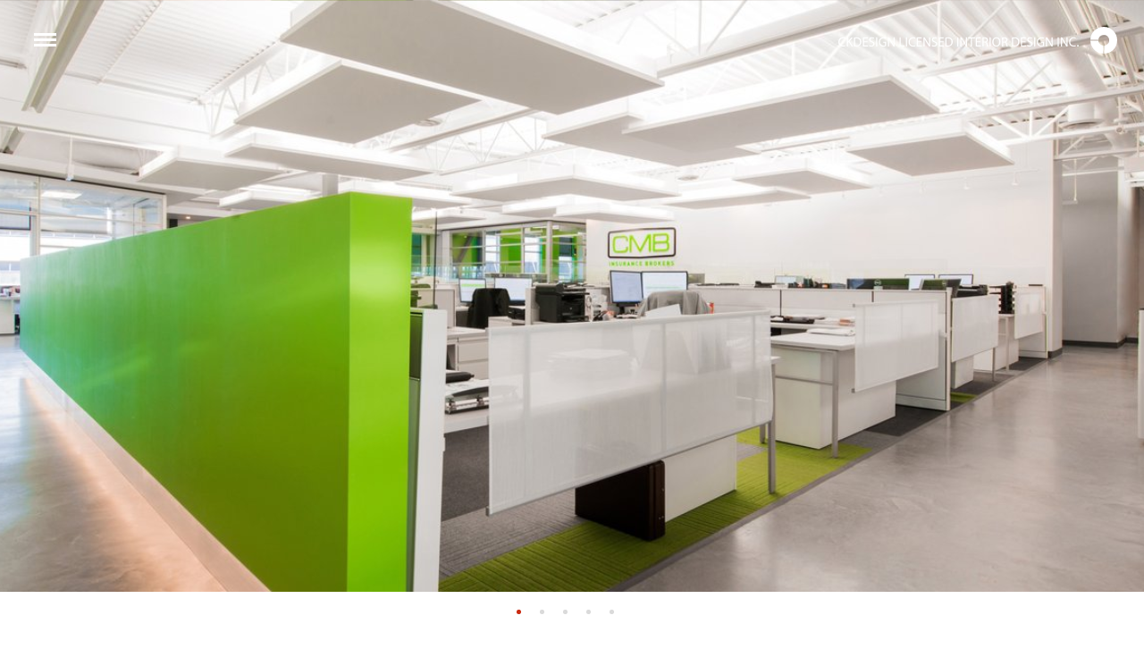

--- FILE ---
content_type: text/html; charset=utf-8
request_url: https://www.ckdesignassociates.com/portfolio/cmb-insurance/
body_size: 7057
content:


<!DOCTYPE html>
<!-- paulirish.com/2008/conditional-stylesheets-vs-css-hacks-answer-neither/ -->
<!--[if IE 8]>    <html class="no-js lt-ie9" lang="en"> <![endif]-->
<!--[if gt IE 8]><!-->
<html class="no-js" lang="en"> <!--<![endif]-->
<head>
    <meta charset="utf-8"/>
    <meta http-equiv="X-UA-Compatible" content="IE=edge"/>
    <title>
        
  CKDESIGN | Portfolio | CBM Insurance
|
        CK Design</title>
    <meta name="description" content="
  
"/>
    <meta name="viewport" content="width=device-width, initial-scale=1.0, maximum-scale=1.0, user-scalable=0"/>
    <link rel="stylesheet" href="/static/css/main.min.css?v=1.1"/>
    <link rel="shortcut icon" href="/static/img/favicon.ico" type="image/x-icon">
    <link rel="icon" href="/static/img/favicon.ico" type="image/x-icon">
    <script src="/static/js/modernizr.js"></script>
    <!-- async Typekit code-->
    <script>
        (function () {
            var config = {
                kitId: 'aui2ona',
                scriptTimeout: 3000
            };
            var h = document.getElementsByTagName("html")[0];
            h.className += " wf-loading";
            var t = setTimeout(function () {
                h.className = h.className.replace(/(\s|^)wf-loading(\s|$)/g, " ");
                h.className += " wf-inactive"
            }, config.scriptTimeout);
            var tk = document.createElement("script"), d = false;
            tk.src = '//use.typekit.net/' + config.kitId + '.js';
            tk.type = "text/javascript";
            tk.async = "true";
            tk.onload = tk.onreadystatechange = function () {
                var a = this.readyState;
                if (d || a && a != "complete" && a != "loaded") return;
                d = true;
                clearTimeout(t);
                try {
                    Typekit.load(config)
                } catch (b) {
                }
            };
            var s = document.getElementsByTagName("script")[0];
            s.parentNode.insertBefore(tk, s)
        })();
    </script>
</head>
<body data-model="portfolio" class="mainblock portfolio">
<!--[if lt IE 9]><p class="browsehappy">You are using an <strong>outdated</strong> browser. Please <a href="http://browsehappy.com/">upgrade your browser</a> to improve your experience.</p>
<![endif]-->

  


<div class="w-Logo">
    <a href="/">
        <svg version="1.1" id="circle" height="30px" width="30px" xmlns="http://www.w3.org/2000/svg" xmlns:xlink="http://www.w3.org/1999/xlink" x="0px" y="0px" viewBox="0 90 612 612" enable-background="new 0 90 612 612" xml:space="preserve" class="logo">
        <path id="threequarter" fill="#FFFFFF" d="M612,396c0-168.6-137.4-306-306-306c-82.7,0-158.9,32.2-216.9,90.2 C33.3,234.9,2.1,310.1,0,385.3h183.6c2.1-32.2,14-54.8,35.4-76.2c23.6-23.6,53.7-36.5,87-36.5c67.6,0,123.5,54.8,123.5,122.4c0,64.4-48.3,117-112.7,122.4V702c75.2-2.1,151.4-34.4,207.2-89.1C580.9,553.8,612,477.6,612,396z"></path>
        <path id="quarter" fill="#FFFFFF" d="M183.6,406.7H0c5.4,161.1,133.1,289.9,294.2,294.2V517.3C240.5,513,189,460.4,183.6,406.7z"></path>
      </svg>

    </a>
</div>
<div class="w-Wordmark">
    <a href="/">
        <svg class="lf-desktop-logo" xmlns="http://www.w3.org/2000/svg" viewBox="0 0 215.61 24"><title>Logo</title>
            <path d="M6.21,15.69a5.2,5.2,0,0,1-2.13.38A3.78,3.78,0,0,1,.08,12,4,4,0,0,1,4.31,7.73a4.35,4.35,0,0,1,1.91.36L6,9a3.66,3.66,0,0,0-1.63-.34,3,3,0,0,0-3.15,3.33,2.94,2.94,0,0,0,3.1,3.25A4.27,4.27,0,0,0,6,14.86Z"/>
            <path d="M7.52,7.87H8.57v3.89h0c.22-.31.44-.6.64-.86l2.47-3H13L10.08,11.3,13.23,16H12L9.33,12l-.76.89V16H7.52Z"/>
            <path d="M14,8a15.81,15.81,0,0,1,2.22-.16,4.62,4.62,0,0,1,3.27,1,3.74,3.74,0,0,1,1.14,2.91,4.32,4.32,0,0,1-1.16,3.14A5,5,0,0,1,15.92,16,17,17,0,0,1,14,15.93Zm1,7.15a6.38,6.38,0,0,0,1.06.06,3.11,3.11,0,0,0,3.44-3.43c0-1.91-1.07-3.12-3.28-3.12a5.89,5.89,0,0,0-1.22.11Z"/>
            <path d="M26.2,12.16H23.06v2.91h3.5V16H22V7.87h4.37v.87H23.06V11.3H26.2Z"/>
            <path d="M27.78,14.68a3.68,3.68,0,0,0,1.87.53c1.07,0,1.69-.57,1.69-1.38s-.43-1.19-1.52-1.61c-1.32-.47-2.14-1.15-2.14-2.29a2.34,2.34,0,0,1,2.62-2.2,3.67,3.67,0,0,1,1.78.4L31.8,9a3.33,3.33,0,0,0-1.54-.38c-1.1,0-1.52.66-1.52,1.21,0,.75.49,1.13,1.61,1.56,1.36.53,2.06,1.18,2.06,2.37s-.92,2.33-2.83,2.33a4.13,4.13,0,0,1-2.06-.52Z"/>
            <path d="M34.88,7.87V16h-1V7.87Z"/>
            <path d="M42.86,15.59a7.5,7.5,0,0,1-2.48.44,4.2,4.2,0,0,1-3-1.06,4.21,4.21,0,0,1-1.12-3,4.05,4.05,0,0,1,4.38-4.18,5.15,5.15,0,0,1,2,.37L42.37,9a4.23,4.23,0,0,0-1.79-.34,3,3,0,0,0-3.25,3.25,3,3,0,0,0,3.12,3.26A3.39,3.39,0,0,0,41.84,15V12.54H40.2V11.7h2.66Z"/>
            <path d="M44.46,16V7.87H45.6L48.19,12a21.44,21.44,0,0,1,1.45,2.62h0c-.09-1.08-.12-2.06-.12-3.32V7.87h1V16H49.47l-2.56-4.1a25.67,25.67,0,0,1-1.52-2.7h0c.06,1,.08,2,.08,3.33V16Z"/>
            <path d="M54.9,7.87h1v7.2H59.4V16H54.9Z"/>
            <path d="M61.61,7.87V16h-1V7.87Z"/>
            <path d="M69.08,15.69a5.21,5.21,0,0,1-2.14.38A3.78,3.78,0,0,1,63,12a4,4,0,0,1,4.22-4.25,4.37,4.37,0,0,1,1.92.36L68.84,9a3.69,3.69,0,0,0-1.63-.34,3,3,0,0,0-3.16,3.33,2.94,2.94,0,0,0,3.11,3.25,4.22,4.22,0,0,0,1.7-.33Z"/>
            <path d="M74.58,12.16H71.43v2.91h3.51V16H70.39V7.87h4.37v.87H71.43V11.3h3.15Z"/>
            <path d="M76.29,16V7.87h1.14L80,12a21.44,21.44,0,0,1,1.45,2.62h0c-.1-1.08-.12-2.06-.12-3.32V7.87h1V16h-1l-2.57-4.1a27.44,27.44,0,0,1-1.51-2.7h0c.06,1,.09,2,.09,3.33V16Z"/>
            <path d="M84.05,14.68a3.65,3.65,0,0,0,1.87.53c1.06,0,1.69-.57,1.69-1.38s-.43-1.19-1.52-1.61C84.77,11.75,84,11.07,84,9.93a2.33,2.33,0,0,1,2.61-2.2,3.72,3.72,0,0,1,1.79.4L88.06,9a3.24,3.24,0,0,0-1.53-.38c-1.1,0-1.52.66-1.52,1.21,0,.75.49,1.13,1.6,1.56,1.37.53,2.07,1.18,2.07,2.37s-.93,2.33-2.83,2.33a4.18,4.18,0,0,1-2.07-.52Z"/>
            <path d="M94.29,12.16H91.15v2.91h3.5V16H90.11V7.87h4.36v.87H91.15V11.3h3.14Z"/>
            <path d="M96,8a15.93,15.93,0,0,1,2.22-.16,4.6,4.6,0,0,1,3.27,1,3.74,3.74,0,0,1,1.14,2.91,4.32,4.32,0,0,1-1.16,3.14A5,5,0,0,1,97.91,16a17,17,0,0,1-1.9-.09Zm1,7.15a6.45,6.45,0,0,0,1.06.06,3.11,3.11,0,0,0,3.44-3.43c0-1.91-1.07-3.12-3.27-3.12a6,6,0,0,0-1.23.11Z"/>
            <path d="M107.59,7.87V16h-1V7.87Z"/>
            <path d="M109.41,16V7.87h1.14L113.14,12a23.05,23.05,0,0,1,1.46,2.62h0c-.1-1.08-.12-2.06-.12-3.32V7.87h1V16h-1l-2.57-4.1a27.44,27.44,0,0,1-1.51-2.7h0c.06,1,.09,2,.09,3.33V16Z"/>
            <path d="M118.84,8.75h-2.45V7.87h6v.88H119.9V16h-1.06Z"/>
            <path d="M127.46,12.16h-3.14v2.91h3.5V16h-4.55V7.87h4.37v.87h-3.32V11.3h3.14Z"/>
            <path d="M129.18,8a11.65,11.65,0,0,1,2-.16,3.28,3.28,0,0,1,2.34.66,2,2,0,0,1,.63,1.53,2.11,2.11,0,0,1-1.52,2.06v0a2,2,0,0,1,1.19,1.63,12.33,12.33,0,0,0,.62,2.22h-1.08a10.79,10.79,0,0,1-.54-1.93c-.24-1.12-.67-1.54-1.62-1.57h-1V16h-1Zm1,3.69h1.07c1.11,0,1.82-.62,1.82-1.54s-.75-1.5-1.86-1.51a4.92,4.92,0,0,0-1,.09Z"/>
            <path d="M136.68,7.87V16h-1.05V7.87Z"/>
            <path d="M145.41,11.82c0,2.79-1.69,4.26-3.75,4.26S138,14.43,138,12s1.6-4.25,3.76-4.25S145.41,9.42,145.41,11.82Zm-6.27.14c0,1.72.93,3.27,2.58,3.27s2.59-1.52,2.59-3.36c0-1.61-.84-3.28-2.58-3.28S139.14,10.18,139.14,12Z"/>
            <path d="M146.77,8a11.65,11.65,0,0,1,2-.16,3.28,3.28,0,0,1,2.34.66,2,2,0,0,1,.64,1.53,2.12,2.12,0,0,1-1.53,2.06v0a2,2,0,0,1,1.19,1.63A13.27,13.27,0,0,0,152,16H151a9.25,9.25,0,0,1-.54-1.93c-.24-1.12-.68-1.54-1.62-1.57h-1V16h-1Zm1,3.69h1.07c1.12,0,1.82-.62,1.82-1.54s-.75-1.5-1.86-1.51a4.92,4.92,0,0,0-1,.09Z"/>
            <path d="M155.77,8A15.81,15.81,0,0,1,158,7.81a4.6,4.6,0,0,1,3.27,1,3.74,3.74,0,0,1,1.14,2.91,4.32,4.32,0,0,1-1.16,3.14A5,5,0,0,1,157.66,16a17,17,0,0,1-1.89-.09Zm1,7.15a6.45,6.45,0,0,0,1.06.06,3.11,3.11,0,0,0,3.44-3.43c0-1.91-1.07-3.12-3.27-3.12a6,6,0,0,0-1.23.11Z"/>
            <path d="M168,12.16H164.8v2.91h3.51V16h-4.55V7.87h4.37v.87H164.8V11.3H168Z"/>
            <path d="M169.52,14.68a3.68,3.68,0,0,0,1.87.53c1.07,0,1.69-.57,1.69-1.38s-.43-1.19-1.52-1.61c-1.32-.47-2.13-1.15-2.13-2.29A2.33,2.33,0,0,1,172,7.73a3.72,3.72,0,0,1,1.79.4l-.29.85A3.33,3.33,0,0,0,172,8.6c-1.1,0-1.52.66-1.52,1.21,0,.75.49,1.13,1.61,1.56,1.36.53,2.06,1.18,2.06,2.37s-.92,2.33-2.83,2.33a4.13,4.13,0,0,1-2.06-.52Z"/>
            <path d="M176.62,7.87V16h-1V7.87Z"/>
            <path d="M184.6,15.59a7.5,7.5,0,0,1-2.48.44,4.17,4.17,0,0,1-3-1.06A4.17,4.17,0,0,1,178,12a4.06,4.06,0,0,1,4.38-4.18,5.15,5.15,0,0,1,2,.37l-.25.85a4.23,4.23,0,0,0-1.79-.34,3,3,0,0,0-3.25,3.25,3,3,0,0,0,3.12,3.26,3.39,3.39,0,0,0,1.39-.22V12.54h-1.64V11.7h2.66Z"/>
            <path d="M186.2,16V7.87h1.14L189.93,12a21.44,21.44,0,0,1,1.45,2.62h0c-.1-1.08-.12-2.06-.12-3.32V7.87h1V16h-1.06l-2.56-4.1a23.86,23.86,0,0,1-1.51-2.7h0c.06,1,.08,2,.08,3.33V16Z"/>
            <path d="M197.68,7.87V16h-1V7.87Z"/>
            <path d="M199.51,16V7.87h1.14L203.24,12a21.44,21.44,0,0,1,1.45,2.62h0c-.09-1.08-.12-2.06-.12-3.32V7.87h1V16h-1.06L202,11.85a25.67,25.67,0,0,1-1.52-2.7h0c.06,1,.08,2,.08,3.33V16Z"/>
            <path d="M213.05,15.69a5.2,5.2,0,0,1-2.13.38,3.78,3.78,0,0,1-4-4.09,4,4,0,0,1,4.23-4.25,4.35,4.35,0,0,1,1.91.36l-.25.86a3.66,3.66,0,0,0-1.63-.34A3,3,0,0,0,208,11.94a2.94,2.94,0,0,0,3.1,3.25,4.27,4.27,0,0,0,1.71-.33Z"/>
            <path d="M214.08,15.33a.71.71,0,0,1,.72-.76.76.76,0,1,1-.72.76Z"/>
        </svg>
        <svg xmlns="http://www.w3.org/2000/svg" class="lf-mobile-logo" viewBox="0 0 74.14 24"><title>Mobile Logo</title>
            <path d="M6.24,15.7a5.16,5.16,0,0,1-2.13.39A3.78,3.78,0,0,1,.11,12,4,4,0,0,1,4.34,7.75a4.35,4.35,0,0,1,1.91.36L6,9a3.82,3.82,0,0,0-1.63-.33A3,3,0,0,0,1.22,12a2.94,2.94,0,0,0,3.1,3.25A4.1,4.1,0,0,0,6,14.87Z"/>
            <path d="M7.55,7.88h1v3.9h0c.22-.31.44-.6.64-.86l2.47-3H13l-2.93,3.43L13.26,16H12L9.37,12l-.77.88V16h-1Z"/>
            <path d="M14.06,8a14.33,14.33,0,0,1,2.22-.17,4.62,4.62,0,0,1,3.27,1,3.71,3.71,0,0,1,1.14,2.9,4.28,4.28,0,0,1-1.16,3.14A5,5,0,0,1,16,16a16.72,16.72,0,0,1-1.89-.1Zm1,7.15a6.45,6.45,0,0,0,1.06.06,3.11,3.11,0,0,0,3.44-3.43c0-1.91-1.07-3.12-3.28-3.12a6,6,0,0,0-1.22.11Z"/>
            <path d="M26.24,12.17H23.09v2.92H26.6V16H22.05V7.88h4.37v.88H23.09v2.55h3.15Z"/>
            <path d="M27.81,14.69a3.68,3.68,0,0,0,1.87.53c1.07,0,1.69-.56,1.69-1.38s-.43-1.19-1.52-1.6c-1.32-.47-2.14-1.16-2.14-2.3a2.34,2.34,0,0,1,2.62-2.19,3.6,3.6,0,0,1,1.79.4L31.83,9a3.19,3.19,0,0,0-1.54-.39c-1.1,0-1.52.66-1.52,1.21,0,.76.49,1.13,1.61,1.56,1.36.53,2.06,1.19,2.06,2.38s-.92,2.33-2.83,2.33a4.13,4.13,0,0,1-2.06-.52Z"/>
            <path d="M34.91,7.88V16h-1V7.88Z"/>
            <path d="M42.89,15.61a7.77,7.77,0,0,1-2.48.44,4.12,4.12,0,0,1-3-1.07,4.14,4.14,0,0,1-1.13-3A4,4,0,0,1,40.64,7.8a5,5,0,0,1,2,.37L42.4,9a4.21,4.21,0,0,0-1.79-.35,3,3,0,0,0-3.25,3.25,3,3,0,0,0,3.12,3.27A3.39,3.39,0,0,0,41.87,15V12.56H40.23v-.84h2.66Z"/>
            <path d="M44.49,16V7.88h1.14L48.22,12a22.28,22.28,0,0,1,1.45,2.63h0c-.09-1.08-.12-2.07-.12-3.33V7.88h1V16H49.5l-2.56-4.1a23,23,0,0,1-1.51-2.7l0,0c.06,1,.08,2,.08,3.33V16Z"/>
            <path d="M56,7.88V16h-1V7.88Z"/>
            <path d="M57.8,16V7.88h1.14L61.53,12A23.83,23.83,0,0,1,63,14.6h0c-.09-1.08-.12-2.07-.12-3.33V7.88h1V16H62.81l-2.57-4.1a26.34,26.34,0,0,1-1.51-2.7l0,0c.06,1,.08,2,.08,3.33V16Z"/>
            <path d="M71.34,15.7a5.16,5.16,0,0,1-2.13.39,3.78,3.78,0,0,1-4-4.09,4,4,0,0,1,4.23-4.25,4.35,4.35,0,0,1,1.91.36L71.1,9a3.82,3.82,0,0,0-1.63-.33A3,3,0,0,0,66.32,12a2.94,2.94,0,0,0,3.1,3.25,4.1,4.1,0,0,0,1.71-.34Z"/>
            <path d="M72.36,15.34a.71.71,0,0,1,.72-.75.76.76,0,0,1,0,1.51A.71.71,0,0,1,72.36,15.34Z"/>
        </svg>
    </a>
</div>

  <nav class="primary-nav">
    <div class="wordmark"><a href="/"><img class="lf-desktop-logo" src="/static/img/wordmark.png"/><img class="lf-mobile-logo" src="/static/img/wordmark.png"/></a></div>
    <ul>
      
      
      
         <li><a href="/about/">About</a></li>
      
         <li><a href="/portfolio/">Portfolio</a></li>
      
         <li><a href="/contact/">Contact</a></li>
      
    </ul>
  </nav>
  <div href="#0" class="nav-trigger"><span class="menu-icon"></span></div>


  


<section class="m-Slider band is-dark">
  <div class="slider">
    
      
      <div class="slide" style="background-image:url(/media/images/CMB_1.focus-none.fill-1600x600.jpg);background-position: center center;"></div>
    
      
      <div class="slide" style="background-image:url(/media/images/CMB_2.focus-none.fill-1600x600.jpg);background-position: center center;"></div>
    
      
      <div class="slide" style="background-image:url(/media/images/CMB_3.focus-none.fill-1600x600.jpg);background-position: center center;"></div>
    
      
      <div class="slide" style="background-image:url(/media/images/CMB_4.focus-none.fill-1600x600.jpg);background-position: center center;"></div>
    
      
      <div class="slide" style="background-image:url(/media/images/CMB_5.focus-none.fill-1600x600.jpg);background-position: center center;"></div>
    
  </div>
</section>

  <section class="m-Portfolio contentStart band">
    <div class="row">
      <div class="large-12 columns">
        <h2>CMB Insurance</h2>
        <h4>A Design for Inspiring Office Culture</h4>
      </div>
    </div>
    <div class="row">
      <div class="large-8 large-centered columns">
        <div class="rich-text"><p>CMB Insurance is a forward-thinking company that came to use with a strong vision for their new 9,000 sq ft. space - a contemporary, open design that would allow the use of colour to boldly emphasize the buzz of energy in their office. Together we used our proprietary visioning process to develop a concept that would establish a new corporate culture for their company and reflect their desire for an open, collaborative environment. </p><p><i>"We included a hospitality spin to their public areas because they're known for hosting a great client party." </i>- Chris K, Principal, CKDESIGN</p></div>
      </div>
    </div>
    <div class="row">
      <div class="large-10 medium-12 small-12 medium-centered large-centered columns">
        
          


<div id="container" data-packery-options='{ "itemSelector": ".item" }' class="js-packery portfolio">
    
    
  <div class="image-full item w-Item zoom" style="background: url('/media/images/CMB_1.focus-none.fill-800x800.jpg') center center no-repeat;background-size: cover;" data-large="/media/images/CMB_1.focus-none.width-800.jpg">
    
  </div>
  <div class="blank-double item w-Item"></div>
    
    
  <div class="image-quarter item w-Item zoom" style="background: url('/media/images/CMB_3.focus-none.fill-800x800.jpg') center center no-repeat;background-size: cover;" data-large="/media/images/CMB_3.focus-none.width-800.jpg">
    
  </div>
  <div class="image-half quote-item item w-Item">
    <div class="text">
      <p class="quote">We included a hospitality spin because they&#39;re known for hosting events.</p>
      <p class="byline">Chris - Principal, CKDESIGN</p>
    </div>
  </div>
    
    
  <div class="image-quarter item w-Item zoom" style="background: url('/media/images/CMB5.focus-none.fill-800x800.jpg') center center no-repeat;background-size: cover;" class="" data-large="/media/images/CMB5.focus-none.width-800.jpg">
    
  </div>
    
    
  <div class="image-full item w-Item zoom" style="background: url('/media/images/CMB_4.focus-none.fill-800x800.jpg') center center no-repeat;background-size: cover;" data-large="/media/images/CMB_4.focus-none.width-800.jpg">
    
  </div>
</div>


        
      </div>
    </div>
  </section>
  


  




<section class="m-Contact band">
  <div class="row">
    <div data-alert class="alert-box success radius">
    Your message has been sent
    </div>
  </div>
  <form action="/contact-form/" method="post" id="ck_contact">
    <input type='hidden' name='csrfmiddlewaretoken' value='INEfZIOVGbdQ0MNGVDYVyLJDSCYw0eZj' />
    <div class="row">
      <div class="large-5 medium-5 small-12 columns">
        <h2>I'm interested in:</h2>
        <div class="contact">
        
          <input name='recipient' id='id_recipient_0' type='radio' value='connect@ckdesignassociates.com'/>
          <label for='id_recipient_0'>Starting a New Project</label>
        
          <input name='recipient' id='id_recipient_1' type='radio' value='talent@ckdesignassociates.com'/>
          <label for='id_recipient_1'>A Career with CKDA</label>
        
          <input name='recipient' id='id_recipient_2' type='radio' value='connect@ckdesignassociates.com'/>
          <label for='id_recipient_2'>General Inquiry</label>
        
        </div>
      </div>
      <div class="large-7 medium-7 small-12 columns">
        <div data-equalizer="data-equalizer" class="row collapse right-side">
          <div class="large-8 medium-12 small-12 columns">
            <div data-equalizer-watch="data-equalizer-watch" class="fields">
              <input id="id_email" name="email" placeholder="Email" type="email" />
              <textarea cols="40" id="id_message" name="message" placeholder="Message" rows="10">
</textarea>
            </div>
          </div>
          <div class="large-4 medium-12 small-12 columns">
            <div data-equalizer-watch="data-equalizer-watch" class="send"><input type="submit" value="Send" class="btn large-btn"></input></div>
          </div>
        </div>
      </div>
    </div>
  </form>
</section>





<section class="m-Footer band">
  <div class="row">
    <div class="large-3 medium-3 columns">
      <ul class="social">
        <li><a href="http://www.facebook.com/pages/CKDesign-Associates-Inc/180019415351466"><img src="/static/img/icons/icon-facebook-dark.svg"></a></li>
        <li><a href="https://www.instagram.com/ckdesign.inc"><img src="/static/img/icons/icon-instagram-dark.svg"></a></li>
        <li><a href="https://www.linkedin.com/company/ckdesign-associatesinc"><img src="/static/img/icons/icon-linkedin-dark.svg"></a></li>
        
      </ul>
    </div>
    <div class="large-3 medium-3 columns">
      <address>
        <h5>YEG</h5>
        <p>#202, 10526 - 124 Street<br><span>t 780.488.7505</span><br><img src="/static/img/map-marker.png"/> <a href="https://www.google.ca/maps/place/CK+Design+Associates+Inc/@53.5485859,-113.53622,15z/data=!4m2!3m1!1s0x0:0x67ff992685c22c30?sa=X&ved=0CGEQ_BIwCmoVChMIsKLQq6DtxgIVRZmICh1lsQXd" target="_blank">map view</a></p>
      </address>
    </div>
        <div class="large-3 medium-3 columns">
      <address>
        <h5>YYC</h5>
        <p>#109, 4800 104 AVE SE<br><span>t 403.300.1697</span><br><img src="/static/img/map-marker.png"/> <a href="https://maps.app.goo.gl/2JeixUTpQKFwW57s5" target="_blank">map view</a></p>
      </address>
    </div>
        <div class="large-3 medium-3 columns">
      <address>
        <h5>YVR</h5>
        <p>508 EAST KENT AVE S.<br><span>t 604.416.5441</span><br><img src="/static/img/map-marker.png"/> <a href="https://maps.app.goo.gl/R2QzNZAQb9YxGPmP8" target="_blank">map view</a></p>
      </address>
    </div>
  </div>
</section>


<script src="https://unpkg.com/packery@2/dist/packery.pkgd.min.js"></script>
<script src="/static/js/project.min.js"></script>
<script>
    $(document).foundation({
        equalizer: {
            // Specify if Equalizer should make elements equal height once they become stacked.
            equalize_on_stack: false
        }
    });
</script>
<script>
    (function (i, s, o, g, r, a, m) {
        i['GoogleAnalyticsObject'] = r;
        i[r] = i[r] || function () {
            (i[r].q = i[r].q || []).push(arguments)
        }, i[r].l = 1 * new Date();
        a = s.createElement(o),
            m = s.getElementsByTagName(o)[0];
        a.async = 1;
        a.src = g;
        m.parentNode.insertBefore(a, m)
    })(window, document, 'script', '//www.google-analytics.com/analytics.js', 'ga');

    ga('create', 'UA-62860744-1', 'auto');
    ga('send', 'pageview');
</script>
<script>
    $("#ck_contact").submit(function (e) {
        $.ajax({
            type: "POST",
            url: '/contact-form/',
            data: $(this).serialize(),
            success: function (data) { // on success..
                console.log('ok');
                console.log(data);
                $('.success').css({
                    display: 'inline',
                    height: 'auto',
                    opacity: '1'
                });
                // do something here that shows them success, data has txt msg
            },
            error: function (resp) {
                var errors = JSON.parse(resp.responseText);
                for (var err in errors) {
                    var id = '#id_' + err;
                    $(id).parent().append('<small class="error">' + errors[err] + '</small>');
                    console.log('here');
                }
            },
        });
        e.preventDefault();
    });
</script>


</body>
</html>


--- FILE ---
content_type: text/css
request_url: https://www.ckdesignassociates.com/static/css/main.min.css?v=1.1
body_size: 15851
content:
.row{max-width:70rem!important}.full-width{max-width:100%!important}html{font-family:sans-serif;-ms-text-size-adjust:100%;-webkit-text-size-adjust:100%}article,aside,details,figcaption,figure,footer,header,hgroup,main,nav,section,summary{display:block}audio,canvas,progress,video{display:inline-block;vertical-align:baseline}audio:not([controls]){display:none;height:0}[hidden],template{display:none}a{background:0 0}a:active,a:hover{outline:0}abbr[title]{border-bottom:1px dotted}dfn{font-style:italic}mark{background:#ff0;color:#000}sub,sup{font-size:75%;line-height:0;position:relative;vertical-align:baseline}sup{top:-.5em}sub{bottom:-.25em}img{border:0}svg:not(:root){overflow:hidden}figure{margin:1em 40px}hr{-moz-box-sizing:content-box;box-sizing:content-box}pre{overflow:auto}code,kbd,pre,samp{font-family:monospace,monospace;font-size:1em}button,input,optgroup,select,textarea{color:inherit;font:inherit;margin:0}button{overflow:visible}button,select{text-transform:none}button,html input[type=button],input[type=reset],input[type=submit]{-webkit-appearance:button;cursor:pointer}button[disabled],html input[disabled]{cursor:default}button::-moz-focus-inner,input::-moz-focus-inner{border:0;padding:0}input{line-height:normal}input[type=checkbox],input[type=radio]{box-sizing:border-box;padding:0}input[type=number]::-webkit-inner-spin-button,input[type=number]::-webkit-outer-spin-button{height:auto}input[type=search]{-webkit-appearance:textfield;-moz-box-sizing:content-box;-webkit-box-sizing:content-box;box-sizing:content-box}input[type=search]::-webkit-search-cancel-button,input[type=search]::-webkit-search-decoration{-webkit-appearance:none}fieldset{border:1px solid silver;margin:0 2px;padding:.35em .625em .75em}legend{border:0;padding:0}textarea{overflow:auto}optgroup{font-weight:700}table{border-collapse:collapse;border-spacing:0}meta.foundation-version{font-family:"/5.3.3/"}meta.foundation-mq-small{font-family:"/only screen/";width:0}meta.foundation-mq-medium{font-family:"/only screen and (min-width:40.063em)/";width:40.063em}meta.foundation-mq-large{font-family:"/only screen and (min-width:64.063em)/";width:64.063em}meta.foundation-mq-xlarge{font-family:"/only screen and (min-width:90.063em)/";width:90.063em}meta.foundation-mq-xxlarge{font-family:"/only screen and (min-width:120.063em)/";width:120.063em}meta.foundation-data-attribute-namespace{font-family:false}body,html{height:100%}*,:after,:before{-webkit-box-sizing:border-box;-moz-box-sizing:border-box;box-sizing:border-box}body,html{font-size:100%}body{background:#fff;color:#222;padding:0;margin:0;font-family:proxima-nova-alt-condensed,Helvetica-Neue,Helvetica,Arial,sans-serif;font-weight:400;font-style:normal;line-height:150%;position:relative;cursor:default}a:hover{cursor:pointer}img{max-width:100%;height:auto;-ms-interpolation-mode:bicubic}#map_canvas embed,#map_canvas img,#map_canvas object,.map_canvas embed,.map_canvas img,.map_canvas object{max-width:none!important}.left{float:left!important}.right{float:right!important}.clearfix:after,.clearfix:before{content:" ";display:table}.clearfix:after{clear:both}.hide{display:none}.antialiased{-webkit-font-smoothing:antialiased;-moz-osx-font-smoothing:grayscale}img{display:inline-block;vertical-align:middle}textarea{height:auto;min-height:50px}select{width:100%}.row{width:100%;margin-left:auto;margin-right:auto;margin-top:0;margin-bottom:0}.row:after,.row:before{content:" ";display:table}.row:after{clear:both}.row.collapse>.column,.row.collapse>.columns{padding-left:0;padding-right:0}.row.collapse .row{margin-left:0;margin-right:0}.row .row{width:auto;margin-left:-.9375rem;margin-right:-.9375rem;margin-top:0;margin-bottom:0;max-width:none}.row .row:after,.row .row:before{content:" ";display:table}.row .row:after{clear:both}.row .row.collapse{width:auto;margin:0;max-width:none}.row .row.collapse:after,.row .row.collapse:before{content:" ";display:table}.row .row.collapse:after{clear:both}.column,.columns{padding-left:.9375rem;padding-right:.9375rem;width:100%;float:left}[class*=column]+[class*=column]:last-child{float:right}[class*=column]+[class*=column].end{float:left}.alert-box{border-style:solid;border-width:1px;display:block;font-weight:400;margin-bottom:1.25rem;position:relative;padding:.875rem 1.5rem .875rem .875rem;font-size:.8125rem;transition:opacity 300ms ease-out;background-color:#008CBA;border-color:#007ba0;color:#fff}.alert-box .close{font-size:1.375rem;padding:9px 6px 4px;line-height:0;position:absolute;top:50%;margin-top:-.6875rem;right:.25rem;color:#333;opacity:.3}.alert-box .close:focus,.alert-box .close:hover{opacity:.5}.alert-box.radius{border-radius:3px}.alert-box.round{border-radius:1000px}.alert-box.success{background-color:#43AC6A;border-color:#3a945b;color:#fff}.alert-box.alert{background-color:#f04124;border-color:#de2b0f;color:#fff}.alert-box.secondary{background-color:#e7e7e7;border-color:#c7c7c7;color:#4f4f4f}.alert-box.warning{background-color:#f08a24;border-color:#de770f;color:#fff}.alert-box.info{background-color:#a0d3e8;border-color:#74bfdd;color:#4f4f4f}.alert-box.alert-close{opacity:0}[class*=block-grid-]{display:block;padding:0;margin:0 -.625rem}[class*=block-grid-]:after,[class*=block-grid-]:before{content:" ";display:table}[class*=block-grid-]:after{clear:both}[class*=block-grid-]>li{display:block;height:auto;float:left;padding:0 .625rem 1.25rem}.icon-bar{width:100%;font-size:0;display:inline-block;background:#333}.icon-bar>*{text-align:center;width:25%;margin:0 auto;display:block;float:left}.icon-bar>* i,.icon-bar>* img{display:block;margin:0 auto}.icon-bar>* i{vertical-align:middle}.icon-bar.label-right>* i,.icon-bar.label-right>* img{margin:0 .0625rem 0 0;display:inline-block}.icon-bar.label-right>* i+label,.icon-bar.label-right>* img+label{margin-top:0}.icon-bar.label-right>* label{display:inline-block}.icon-bar.vertical.label-right>*{text-align:left}.icon-bar.vertical{height:100%;width:auto}.icon-bar.vertical .item{width:auto;margin:auto;float:none}.icon-bar>*{font-size:1rem;padding:1.25rem}.icon-bar>* i+label,.icon-bar>* img+label{margin-top:.0625rem}.icon-bar>* i{font-size:1.875rem}.icon-bar>* img{width:1.875rem;height:1.875rem}.icon-bar>:hover{background:#008CBA}.icon-bar>* i,.icon-bar>* label{color:#fff}.icon-bar.two-up .item{width:50%}.icon-bar.two-up.vertical .item{width:auto}.icon-bar.three-up .item{width:33.3333%}.icon-bar.three-up.vertical .item{width:auto}.icon-bar.four-up .item{width:25%}.icon-bar.four-up.vertical .item{width:auto}.icon-bar.five-up .item{width:20%}.icon-bar.five-up.vertical .item{width:auto}.icon-bar.six-up .item{width:16.66667%}.icon-bar.six-up.vertical .item{width:auto}.keystroke,kbd{background-color:#ededed;border-color:#ddd;color:#222;border-style:solid;border-width:1px;margin:0;font-family:Consolas,Menlo,Courier,monospace;font-size:inherit;padding:.125rem .25rem 0;border-radius:3px}ul.pagination{display:block;min-height:1.5rem;margin-left:-.3125rem}ul.pagination li{height:1.5rem;color:#222;font-size:.875rem;margin-left:.3125rem}ul.pagination li a,ul.pagination li button{display:block;padding:.0625rem .625rem;color:#999;background:0 0;border-radius:3px;font-weight:400;font-size:1em;line-height:inherit;transition:background-color 300ms ease-out}ul.pagination li a:focus,ul.pagination li button:focus,ul.pagination li:hover a,ul.pagination li:hover button{background:#e6e6e6}ul.pagination li.unavailable a,ul.pagination li.unavailable button{cursor:default;color:#999}ul.pagination li.unavailable a:focus,ul.pagination li.unavailable button:focus,ul.pagination li.unavailable:hover a,ul.pagination li.unavailable:hover button{background:0 0}ul.pagination li.current a,ul.pagination li.current button{background:#008CBA;color:#fff;font-weight:700;cursor:default}ul.pagination li.current a:focus,ul.pagination li.current a:hover,ul.pagination li.current button:focus,ul.pagination li.current button:hover{background:#008CBA}ul.pagination li{float:left;display:block}.pagination-centered{text-align:center}.pagination-centered ul.pagination li{float:none;display:inline-block}.range-slider{display:block;position:relative;width:100%;height:1rem;border:1px solid #ddd;margin:1.25rem 0;-ms-touch-action:none;touch-action:none;background:#fafafa}.range-slider.vertical-range{position:relative;border:1px solid #ddd;margin:1.25rem 0;-ms-touch-action:none;touch-action:none;display:inline-block;width:1rem;height:12.5rem}.range-slider.vertical-range .range-slider-handle{margin-top:0;margin-left:-.5rem;position:absolute;bottom:-10.5rem}.range-slider.vertical-range .range-slider-active-segment{width:.875rem;height:auto;bottom:0}.range-slider.radius{background:#fafafa;border-radius:3px}.range-slider.radius .range-slider-handle{background:#008CBA;border-radius:3px}.range-slider.radius .range-slider-handle:hover{background:#007da4}.range-slider.round{background:#fafafa;border-radius:1000px}.range-slider.round .range-slider-handle{background:#008CBA;border-radius:1000px}.range-slider.round .range-slider-handle:hover{background:#007da4}.range-slider.disabled,.range-slider[disabled]{background:#fafafa;cursor:default;opacity:.7}.range-slider.disabled .range-slider-handle,.range-slider[disabled] .range-slider-handle{background:#008CBA;cursor:default;opacity:.7}.range-slider.disabled .range-slider-handle:hover,.range-slider[disabled] .range-slider-handle:hover{background:#007da4}.range-slider-active-segment{display:inline-block;position:absolute;height:.875rem;background:#e5e5e5}.range-slider-handle{display:inline-block;position:absolute;z-index:1;top:-.3125rem;width:2rem;height:1.375rem;border:1px solid none;cursor:pointer;background:#008CBA}.range-slider-handle:hover{background:#007da4}.reveal-modal-bg{position:fixed;height:100%;width:100%;background:#000;background:rgba(0,0,0,.45);z-index:1004;display:none;top:0;left:0}.reveal-modal,dialog{visibility:hidden;display:none;position:absolute;z-index:1005;width:100vw;top:0;left:0;background-color:#fff;border:solid 1px #666;box-shadow:0 0 10px rgba(0,0,0,.4)}.reveal-modal .column,.reveal-modal .columns,dialog .column,dialog .columns{min-width:0}.reveal-modal>:first-child,dialog>:first-child{margin-top:0}.reveal-modal>:last-child,dialog>:last-child{margin-bottom:0}dialog[open]{display:block;visibility:visible}.reveal-modal,dialog{padding:1.875rem}.reveal-modal.radius,dialog.radius{border-radius:3px}.reveal-modal.round,dialog.round{border-radius:1000px}.reveal-modal.collapse,dialog.collapse{padding:0}.reveal-modal.full,dialog.full{top:0;left:0;height:100%;height:100vh;min-height:100vh;margin-left:0!important}.text-left{text-align:left!important}.text-right{text-align:right!important}.text-center{text-align:center!important}.text-justify{text-align:justify!important}blockquote,dd,div,dl,dt,form,h1,h2,h3,h4,h5,h6,li,ol,p,pre,td,th,ul{margin:0;padding:0}a{color:#008CBA;text-decoration:none;line-height:inherit}a:focus,a:hover{color:#007ba0}a img{border:none}p{font-family:inherit;font-weight:400;font-size:1rem;line-height:1.6;margin-bottom:1.25rem}p.lead{font-size:1.21875rem;line-height:1.6}p aside{font-size:.875rem;line-height:1.35;font-style:italic}h1,h2,h3,h4,h5,h6{font-family:ff-good-headline-web-pro-con,Helvetica-Neue,Helvetica,Arial,sans-serif;font-weight:400;font-style:normal;color:#222;margin-top:.2rem;margin-bottom:.5rem;line-height:1.4}h1 small,h2 small,h3 small,h4 small,h5 small,h6 small{font-size:60%;color:#6f6f6f;line-height:0}.subheader{line-height:1.4;color:#6f6f6f;font-weight:400;margin-top:.2rem;margin-bottom:.5rem}hr{border:solid #ddd;border-width:1px 0 0;clear:both;margin:1.25rem 0 1.1875rem;height:0}em,i{font-style:italic;line-height:inherit}b,strong{font-weight:700;line-height:inherit}small{font-size:60%;line-height:inherit}code{font-family:Consolas,'Liberation Mono',Courier,monospace;font-weight:400;color:#333;background-color:#f8f8f8;border-width:1px;border-style:solid;border-color:#dfdfdf;padding:.125rem .3125rem .0625rem}dl,ol,ul{font-size:1rem;line-height:1.6;margin-bottom:1.25rem;list-style-position:outside;font-family:inherit}ul{margin-left:1.1rem}ul.no-bullet{margin-left:0}ul.no-bullet li ol,ul.no-bullet li ul{margin-left:1.25rem;margin-bottom:0;list-style:none}ul li ol,ul li ul{margin-left:1.25rem;margin-bottom:0}ul.circle li ul,ul.disc li ul,ul.square li ul{list-style:inherit}ul.square{list-style-type:square;margin-left:1.1rem}ul.circle{list-style-type:circle;margin-left:1.1rem}ul.disc{list-style-type:disc;margin-left:1.1rem}ul.no-bullet{list-style:none}ol{margin-left:1.4rem}ol li ol,ol li ul{margin-left:1.25rem;margin-bottom:0}dl dt{margin-bottom:.3rem;font-weight:700}dl dd{margin-bottom:.75rem}abbr,acronym{text-transform:uppercase;font-size:90%;color:#222;border-bottom:1px dotted #ddd;cursor:help}abbr{text-transform:none}blockquote{margin:0 0 1.25rem;padding:.5625rem 1.25rem 0 1.1875rem;border-left:1px solid #ddd}blockquote cite{display:block;font-size:.8125rem;color:#555}blockquote cite:before{content:"\2014 \0020"}blockquote cite a,blockquote cite a:visited{color:#555}blockquote,blockquote p{line-height:1.6;color:#6f6f6f}.vcard{display:inline-block;margin:0 0 1.25rem;border:1px solid #ddd;padding:.625rem .75rem}.vcard li{margin:0;display:block}.vcard .fn{font-weight:700;font-size:.9375rem}.vevent .summary{font-weight:700}.vevent abbr{cursor:default;text-decoration:none;font-weight:700;border:none;padding:0 .0625rem}.print-only{display:none!important}.off-canvas-wrap{-webkit-backface-visibility:hidden;position:relative;width:100%;overflow:hidden}.off-canvas-wrap.move-left,.off-canvas-wrap.move-right{min-height:100%;-webkit-overflow-scrolling:touch}.inner-wrap{-webkit-backface-visibility:hidden;position:relative;width:100%;-webkit-transition:-webkit-transform 500ms ease;-moz-transition:-moz-transform 500ms ease;-ms-transition:-ms-transform 500ms ease;-o-transition:-o-transform 500ms ease;transition:transform 500ms ease}.inner-wrap:after,.inner-wrap:before{content:" ";display:table}.inner-wrap:after{clear:both}.tab-bar{-webkit-backface-visibility:hidden;background:#333;color:#fff;height:2.8125rem;line-height:2.8125rem;position:relative}.tab-bar h1,.tab-bar h2,.tab-bar h3,.tab-bar h4,.tab-bar h5,.tab-bar h6{color:#fff;font-weight:700;line-height:2.8125rem;margin:0}.tab-bar h1,.tab-bar h2,.tab-bar h3,.tab-bar h4{font-size:1.125rem}.left-small{width:2.8125rem;height:2.8125rem;position:absolute;top:0;border-right:solid 1px #1a1a1a;left:0}.right-small{width:2.8125rem;height:2.8125rem;position:absolute;top:0;border-left:solid 1px #1a1a1a;right:0}.tab-bar-section{padding:0 .625rem;position:absolute;text-align:center;height:2.8125rem;top:0}.tab-bar-section.left{left:0;right:2.8125rem}.tab-bar-section.right{left:2.8125rem;right:0}.tab-bar-section.middle{left:2.8125rem;right:2.8125rem}.tab-bar .menu-icon{text-indent:2.1875rem;width:2.8125rem;height:2.8125rem;display:block;padding:0;color:#FFF;position:relative;transform:translate3d(0,0,0)}.tab-bar .menu-icon span::after{content:"";position:absolute;display:block;height:0;top:50%;margin-top:-.5rem;left:.90625rem;box-shadow:0 0 0 1px #FFF,0 7px 0 1px #FFF,0 14px 0 1px #FFF;width:1rem}.tab-bar .menu-icon span:hover:after{box-shadow:0 0 0 1px #b3b3b3,0 7px 0 1px #b3b3b3,0 14px 0 1px #b3b3b3}.left-off-canvas-menu{-webkit-backface-visibility:hidden;width:15.625rem;top:0;bottom:0;position:absolute;overflow-y:auto;background:#333;z-index:1001;box-sizing:content-box;transition:transform 500ms ease 0s;-webkit-overflow-scrolling:touch;-webkit-transform:translate3d(-100.5%,0,0);-moz-transform:translate3d(-100.5%,0,0);-ms-transform:translate3d(-100.5%,0,0);-o-transform:translate3d(-100.5%,0,0);transform:translate3d(-100.5%,0,0);left:0}.left-off-canvas-menu *{-webkit-backface-visibility:hidden}.right-off-canvas-menu{-webkit-backface-visibility:hidden;width:15.625rem;top:0;bottom:0;position:absolute;overflow-y:auto;background:#333;z-index:1001;box-sizing:content-box;transition:transform 500ms ease 0s;-webkit-overflow-scrolling:touch;-webkit-transform:translate3d(100.5%,0,0);-moz-transform:translate3d(100.5%,0,0);-ms-transform:translate3d(100.5%,0,0);-o-transform:translate3d(100.5%,0,0);transform:translate3d(100.5%,0,0);right:0}.right-off-canvas-menu *{-webkit-backface-visibility:hidden}ul.off-canvas-list{list-style-type:none;padding:0;margin:0}ul.off-canvas-list li label{display:block;padding:.3rem .9375rem;color:#999;text-transform:uppercase;font-size:.75rem;font-weight:700;background:#444;border-top:1px solid #5e5e5e;border-bottom:none;margin:0}ul.off-canvas-list li a{display:block;padding:.66667rem;color:rgba(255,255,255,.7);border-bottom:1px solid #262626;transition:background 300ms ease}ul.off-canvas-list li a:hover{background:#242424}.move-right>.inner-wrap{-webkit-transform:translate3d(15.625rem,0,0);-moz-transform:translate3d(15.625rem,0,0);-ms-transform:translate3d(15.625rem,0,0);-o-transform:translate3d(15.625rem,0,0);transform:translate3d(15.625rem,0,0)}.move-right .exit-off-canvas{-webkit-backface-visibility:hidden;transition:background 300ms ease;cursor:pointer;box-shadow:-4px 0 4px rgba(0,0,0,.5),4px 0 4px rgba(0,0,0,.5);display:block;position:absolute;background:rgba(255,255,255,.2);top:0;bottom:0;left:0;right:0;z-index:1002;-webkit-tap-highlight-color:rgba(0,0,0,0)}.move-left>.inner-wrap{-webkit-transform:translate3d(-15.625rem,0,0);-moz-transform:translate3d(-15.625rem,0,0);-ms-transform:translate3d(-15.625rem,0,0);-o-transform:translate3d(-15.625rem,0,0);transform:translate3d(-15.625rem,0,0)}.move-left .exit-off-canvas{-webkit-backface-visibility:hidden;transition:background 300ms ease;cursor:pointer;box-shadow:-4px 0 4px rgba(0,0,0,.5),4px 0 4px rgba(0,0,0,.5);display:block;position:absolute;background:rgba(255,255,255,.2);top:0;bottom:0;left:0;right:0;z-index:1002;-webkit-tap-highlight-color:rgba(0,0,0,0)}.offcanvas-overlap .left-off-canvas-menu,.offcanvas-overlap .right-off-canvas-menu{-ms-transform:none;-webkit-transform:none;-moz-transform:none;-o-transform:none;transform:none;z-index:1003}.offcanvas-overlap .exit-off-canvas{-webkit-backface-visibility:hidden;transition:background 300ms ease;cursor:pointer;box-shadow:-4px 0 4px rgba(0,0,0,.5),4px 0 4px rgba(0,0,0,.5);display:block;position:absolute;background:rgba(255,255,255,.2);top:0;bottom:0;left:0;right:0;z-index:1002;-webkit-tap-highlight-color:rgba(0,0,0,0)}.no-csstransforms .left-off-canvas-menu{left:-15.625rem}.no-csstransforms .right-off-canvas-menu{right:-15.625rem}.no-csstransforms .move-left>.inner-wrap{right:15.625rem}.no-csstransforms .move-right>.inner-wrap{left:15.625rem}.btn,.m-Blog h2,.m-Contact .alert-box.success,.m-Contact .btn,.m-Contact form input+label:after,.m-Contact form input:checked+label,.m-Contact form input:focus+label,.m-Contact form label,.m-Contact input[type=email],.m-Contact input[type=text],.m-Contact textarea,.m-Feature .left-side a,.m-Feature .left-side a:before,.m-Feature .left-side ul li a,.m-Feature .left-side ul li a:before,.m-HomePortfolio .btn,.nav-trigger,.primary-nav ul li a,.primary-nav ul li a:after,.reveal-modal h3,.rich-text a,.slick-next,.slick-prev,.w-Item .image,.w-Item .overlay,.w-Logo,.w-Logo #circle path#quarter,.w-Logo #circle path#threequarter,.w-PortfolioFilterNav ul li a,.w-PortfolioFilterNav ul li a:before,.w-Staff .grid a,.w-Wordmark,.wf-active a,.wf-active h1,.wf-active h2,.wf-active h3,.wf-active h4,.wf-active h5,.wf-active h6,.wf-active li,.wf-active p,ul.social li{-webkit-transition:all .25s ease-out;-moz-transition:all .25s ease-out;transition:all .25s ease-out}.primary-nav ul li,a,blockquote,h1,h2,h3,h4,h5,h6,li,p,span{text-rendering:optimizeLegibility;-webkit-font-smoothing:antialiased;-moz-osx-font-smoothing:grayscale}.alpha,h1{font-size:2.75rem}.beta,h2{font-size:2.3125rem}.gamma,h3{font-size:1.6875rem}.delta,h4{font-size:1.4375rem}.btn--large,.epsilon,h5{font-size:1.125rem}.zeta,h6{font-size:1rem}.btn,.m-AboutAwards h2,.m-AboutAwards h4,.m-AboutAwards h5,.m-AboutCareers h2,.m-AboutCareers h4,.m-AboutCareers h5,.m-AboutProcess .btn,.m-AboutProcess .process h3,.m-AboutProcess .process h5,.m-AboutProcess h2,.m-AboutProcess h4,.m-AboutStaff h2,.m-AboutStaff h4,.m-Blog h2,.m-Blog h4,.m-Blog h5,.m-Contact .btn,.m-Default h2,.m-Default h4,.m-Default h5,.m-ErrorPage h1,.m-ErrorPage h2,.m-ErrorPage h5,.m-Feature .left-side a,.m-Feature .left-side h2,.m-Feature .left-side ul li a,.m-Footer address,.m-Footer address h5,.m-Hero .hero-text h1,.m-HomePortfolio .btn,.m-HomePortfolio h2,.m-HomePortfolio h4,.m-HomePortfolio h5,.m-InnerPage h2,.m-InnerPage h4,.m-InnerPage h5,.m-InnerPage.four-columns .rich-text h3,.m-Portfolio .rich-text p,.m-Portfolio h2,.m-Portfolio h4,.m-Portfolio h5,.m-Slider .hero-text h1,.m-Stats .stats h3,.m-Stats .stats h5,.m-Stats h2,.m-Stats h4,.m-White h2,.m-White h4,.m-White h5,.reveal-modal .wrapper .monogram,.reveal-modal h3,.w-Item .text h3,.w-Item .text p,.w-PortfolioFilterNav ul li a,.w-Process li .title,.w-Staff .grid a .staff .monogram{font-family:futura-pt,Arial,sans-serif}.m-Contact form input:checked+label,.m-Contact form input:focus+label,.primary-nav ul li{font-family:proxima-nova,Arial,sans-serif}.m-Hero .hero-text h1,.m-Slider .hero-text h1{font-weight:700}.m-AboutAwards h2,.m-AboutCareers h2,.m-AboutProcess h2,.m-AboutStaff h2,.m-Blog h2,.m-Default h2,.m-ErrorPage h1,.m-HomePortfolio h2,.m-InnerPage h2,.m-Portfolio h2,.m-Stats h2,.m-White h2{font-size:2.125rem;font-weight:300;line-height:2rem;letter-spacing:.25rem}.m-HomePortfolio .left-text,.m-HomePortfolio .right-text,.primary-nav ul,.w-Item .text{position:relative;top:50%;-webkit-transform:translateY(-50%);-moz-transform:translateY(-50%);-ms-transform:translateY(-50%);-o-transform:translateY(-50%);transform:translateY(-50%)}.m-AboutAwards,.m-AboutCareers,.m-AboutProcess,.m-AboutStaff,.m-Blog,.m-Default,.m-ErrorPage,.m-Footer,.m-HomePortfolio,.m-InnerPage,.m-Portfolio,.m-Stats,.m-White{padding:5rem 0}.btn{display:inline-block;text-transform:uppercase;color:#fff}.btn--small{padding:10px 15px}.btn--large{padding:25px 35px}.btn-wrapper{margin:2rem 0 0;display:block;text-align:center;width:100%}.w-Item{position:relative;border:2px solid #fff}.w-Item .text{padding:20px;position:relative;text-transform:uppercase;z-index:4}.w-Item .text p.quote{font-size:1.125rem;font-style:italic;font-weight:700;margin-bottom:0;text-align:center}.w-Item .text p.byline{font-size:.75rem;margin:0}.w-Item .text h3{font-size:1rem;color:#000}.w-Item .text h3:after{border-bottom:1px solid #000;content:"";display:block;margin:.5rem auto;width:20px}.w-Item a.home--link{height:100%;display:block;position:relative;width:100%}.w-Item a.grid--link{padding-bottom:100%;display:block;position:relative;width:100%}.w-Item .image{left:50%;opacity:0;position:absolute;top:50%;-webkit-transform:translateX(-50%) translateY(-50%);-moz-transform:translateX(-50%) translateY(-50%);-ms-transform:translateX(-50%) translateY(-50%);-o-transform:translateX(-50%) translateY(-50%);transform:translateX(-50%) translateY(-50%);backface-visibility:hidden;-webkit-transform-style:preserve-3d;-moz-transform-style:preserve-3d;transform-style:preserve-3d;width:105%;z-index:2}.w-Item .image-blur{left:50%;opacity:1;position:absolute;top:50%;backface-visibility:hidden;-webkit-transform:translateX(-50%) translateY(-50%);-moz-transform:translateX(-50%) translateY(-50%);-ms-transform:translateX(-50%) translateY(-50%);-o-transform:translateX(-50%) translateY(-50%);transform:translateX(-50%) translateY(-50%);-webkit-transform-style:preserve-3d;-moz-transform-style:preserve-3d;transform-style:preserve-3d;width:105%;z-index:1}.w-Item .image-blur img{-webkit-filter:grayscale(100%) blur(2px);filter:blur(2px);filter:grayscale(100%)}.w-Item .overlay{background:rgba(0,0,0,0);height:80%;left:50%;position:absolute;top:50%;backface-visibility:hidden;-webkit-transform:translateX(-50%) translateY(-50%) scale(0.9,.9);-moz-transform:translateX(-50%) translateY(-50%) scale(0.9,.9);-ms-transform:translateX(-50%) translateY(-50%) scale(0.9,.9);-o-transform:translateX(-50%) translateY(-50%) scale(0.9,.9);transform:translateX(-50%) translateY(-50%) scale(0.9,.9);width:80%;z-index:3}.w-Item:hover .overlay{height:80%;width:80%;background:rgba(0,0,0,.8);backface-visibility:hidden;-webkit-transform:translateX(-50%) translateY(-50%) scale(1,1);-moz-transform:translateX(-50%) translateY(-50%) scale(1,1);-ms-transform:translateX(-50%) translateY(-50%) scale(1,1);-o-transform:translateX(-50%) translateY(-50%) scale(1,1);transform:translateX(-50%) translateY(-50%) scale(1,1)}.w-Item:hover .image{opacity:1}.w-Item:hover h3{color:#fff}.w-Item:hover h3:after{border-bottom:1px solid #fff}.portfolio .w-Item .image{width:150%}.w-Logo{height:30px;position:fixed;right:30px;top:30px;width:30px;z-index:400}.w-Logo #circle path#quarter,.w-Logo #circle path#threequarter{fill:#fff}.w-Logo #circle.scrolled path#quarter{fill:#ca2406}.w-Logo #circle.scrolled path#threequarter{fill:#000}.w-Logo #circle.is-dark path#quarter{fill:#ca2406}.w-Logo #circle.is-dark path#threequarter{fill:#000}.w-Logo #circle.is-light path#quarter,.w-Logo #circle.is-light path#threequarter{fill:#fff}.w-PortfolioFilterNav{background:#000}.w-PortfolioFilterNav ul{list-style-type:none;margin:0;padding:8rem 36px 2rem}.w-PortfolioFilterNav ul li{padding:0}.w-PortfolioFilterNav ul li.active a{color:#ca2406;left:15px;position:relative}.w-PortfolioFilterNav ul li.active a:before{color:#ca2406;content:"+";opacity:1;position:absolute}.w-PortfolioFilterNav ul li a{color:#fff;font-size:1.125rem;left:0;letter-spacing:.065rem;position:relative}.w-PortfolioFilterNav ul li a:before{color:#fff;content:"+";margin-left:-15px;opacity:0;position:absolute}.w-PortfolioFilterNav ul li a:hover{color:#ca2406;left:15px;position:relative}.w-PortfolioFilterNav ul li a:hover:before{color:#ca2406;content:"+";opacity:1;position:absolute}.w-PortfolioItems{background-color:#fff;position:relative;text-align:left;width:100%}.w-PortfolioItems:after{content:"";display:table;clear:both}.w-PortfolioItems .grid{font-size:0}.w-PortfolioItems .grid .item{display:block;float:left;height:0;overflow:hidden;padding-bottom:50%;width:50%}.w-PortfolioItems .grid .item .text{width:100%;text-align:center;display:table-cell;vertical-align:middle;height:auto;padding:30px;position:absolute;text-transform:uppercase;z-index:4}.w-Staff{background-color:#fff;position:relative;text-align:left;width:100%}.w-Staff:after{content:"";display:table;clear:both}.w-Staff .grid{font-size:0;text-align:center}.w-Staff .grid a{text-align:center;vertical-align:top;display:inline-block;height:0;overflow:hidden;padding-bottom:50%;position:relative;width:50%;float:left;background:#f8f8f8;border:1px solid #fff}.w-Staff .grid a .staff{position:absolute;height:100%;width:100%;padding:0}.w-Staff .grid a .staff .container{display:table;width:100%;height:100%}.w-Staff .grid a .staff .monogram{color:#000;display:table-cell;vertical-align:middle;font-size:3rem;font-weight:400;line-height:1;text-align:center}.w-Staff .grid a:hover{background:#ca2406;-webkit-transform:scale(0.95);-moz-transform:scale(0.95);-ms-transform:scale(0.95);-o-transform:scale(0.95);transform:scale(0.95)}.w-Staff .grid a:hover .monogram{color:#fff}.content .rich-text p{padding-left:3rem;padding-right:3rem}.btn{background:#000;padding:1rem 5rem;border:1px solid #000}.btn:hover{color:#fff;background:#ca2406;border:1px solid #ca2406}.btn:active{background:#fff;border:1px solid #ca2406;color:#ca2406}.reveal-modal .close-reveal-modal,dialog .close-reveal-modal{font-size:2.5rem;line-height:1;position:absolute;top:.5rem;right:.6875rem;color:#ca2406;font-weight:300;cursor:pointer}.reveal-modal{position:absolute;background-color:#ca2406;border:none;box-shadow:none;min-height:500px;padding:0;left:50%;max-width:1000px;margin-left:auto!important;-webkit-transform:translateX(-50%);-moz-transform:translateX(-50%);-ms-transform:translateX(-50%);-o-transform:translateX(-50%);transform:translateX(-50%)}.reveal-modal .content{background:#fff;height:100%;padding:3rem;position:absolute}.reveal-modal h3{color:#ca2406;font-size:1.875rem;letter-spacing:.1rem;line-height:1.75rem;margin-bottom:1rem;text-transform:uppercase;margin-left:3rem;margin-right:3rem}.reveal-modal p{color:#666;font-size:.875rem;text-align:left;margin:0 3rem 1rem}.reveal-modal .wrapper{height:500px;position:relative}.reveal-modal .wrapper .monogram{-webkit-transform:translateX(-50%) translateY(-50%);-moz-transform:translateX(-50%) translateY(-50%);-ms-transform:translateX(-50%) translateY(-50%);-o-transform:translateX(-50%) translateY(-50%);transform:translateX(-50%) translateY(-50%);color:#fff;display:block;text-align:center;font-size:10rem;font-weight:400;position:absolute;top:50%;left:50%;background:#ca2406}.reveal-modal .background{background-size:cover;background-position:center center;position:absolute;height:100%;width:100%;opacity:.5}.w-Process{background:url(../img/bkgd-about.jpg) no-repeat center center;-webkit-background-size:contain;background-size:contain}.w-Process ul{margin:0;padding:0;list-style-type:none;width:100%}.w-Process .line{position:absolute;background:#ca2406;width:1px;display:block;height:100%;left:1rem;top:1.875rem;bottom:0}.w-Process li{width:100%;padding:1rem;clear:both;position:relative}.w-Process li .title{font-size:1rem;font-weight:700;text-transform:uppercase}.w-Process li .desc .rich-text p{font-size:.875rem}.w-Process li.even{float:left;text-align:left}.w-Process li.even:after{content:"";display:block;position:absolute;width:7px;height:7px;left:-2px;border-radius:50%;background-color:#ca2406;top:1.5rem}.w-Process li.odd{text-align:left;float:left}.w-Process li.odd:after{content:"";display:block;position:absolute;width:7px;height:7px;right:0;left:-2px;border-radius:50%;background-color:#ca2406;top:1.5rem}.w-Process .group:after{content:"";display:table;clear:both}.w-Wordmark{position:fixed;top:32px;z-index:401;right:73px;opacity:1}.w-Wordmark path{fill:#fff}.w-Wordmark.scrolled{opacity:0}.w-Wordmark.scrolled path{fill:#fff}ul.social{list-style-type:none;margin:0 0 2rem;text-align:left}ul.social li{display:inline-block;padding:0;margin-right:.5rem;width:30px;height:30px;-webkit-transform:scale(1);-moz-transform:scale(1);-ms-transform:scale(1);-o-transform:scale(1);transform:scale(1)}ul.social li:first-child{padding-left:0}ul.social li:last-child{padding-right:0}ul.social li:hover{-webkit-transform:scale(1.2);-moz-transform:scale(1.2);-ms-transform:scale(1.2);-o-transform:scale(1.2);transform:scale(1.2)}.wf-loading a,.wf-loading h1,.wf-loading h2,.wf-loading h3,.wf-loading h4,.wf-loading h5,.wf-loading h6,.wf-loading li,.wf-loading p{visibility:hidden;opacity:0}.wf-active a,.wf-active h1,.wf-active h2,.wf-active h3,.wf-active h4,.wf-active h5,.wf-active h6,.wf-active li,.wf-active p{visibility:visible;opacity:1}.m-Hero{height:100%;background:url(../img/hero-bkgd.png) no-repeat;background-size:cover;text-align:center;min-height:600px;position:relative}.m-Hero .video-pattern{background:url(../img/video-pattern.png) repeat;height:100%;left:0;position:absolute;top:0;width:100%}.m-Hero:after{-webkit-transform:translateX(50%);-moz-transform:translateX(50%);-ms-transform:translateX(50%);-o-transform:translateX(50%);transform:translateX(50%);-webkit-animation:pulsate 2s ease-in-out infinite;-moz-animation:pulsate 2s ease-in-out infinite;animation:pulsate 2s ease-in-out infinite;display:block;content:"";width:25px;height:12px;background:url(../img/down-cursor.png) no-repeat;position:absolute;bottom:20px;right:50%;z-index:10}.m-Hero .hero-text{margin:auto;position:absolute;top:0;left:0;bottom:0;right:0;height:200px;width:auto;text-align:center;z-index:1;padding:0 2rem}.m-Hero .hero-text h1{font-size:3.125rem;line-height:3rem;color:#fff;text-align:left}.portfolio .m-Hero{background:0 0;position:relative}.portfolio .m-Hero .slider{height:100%;width:100%}.portfolio .m-Hero .slider div{background-size:cover;height:100%;min-height:600px;width:100%}.portfolio .m-Hero .slider div.slide1{background:url(../img/slider/slide1.png) no-repeat;background-size:cover}.portfolio .m-Hero .slider div.slide2{background:url(../img/slider/slide2.png) no-repeat;background-size:cover}.portfolio .m-Hero .slider div.slide3{background:url(../img/slider/slide3.png) no-repeat;background-size:cover}.nav-trigger{background:0 0;display:inline-block;height:40px;left:25px;line-height:30px;padding:.5rem 1rem;position:fixed;top:25px;width:50px;z-index:1000}.nav-trigger.scrolled,.nav-trigger.scrolled.is-clicked{background:0 0}.nav-trigger .menu-text{color:#fff;font-weight:700;text-transform:uppercase}.nav-trigger .menu-icon{-webkit-transition:background-color .3s;-moz-transition:background-color .3s;transition:background-color .3s;background-color:#fff;-webkit-backface-visibility:hidden;display:inline-block;height:3px;left:0;margin:.5rem .8rem;position:absolute;top:10px;width:25px;z-index:100}.nav-trigger .menu-icon::before,.nav-trigger .menu-icon:after{display:inline-block;content:'';width:100%;height:100%;position:absolute;background-color:#fff;right:0;-webkit-transition:-webkit-transform .5s,top .5s,background-color .5s;-moz-transition:-moz-transform .5s,top .5s,background-color .5s;transition:transform .5s,top .5s,background-color .5s}.nav-trigger .menu-icon::before{top:-6px}.nav-trigger .menu-icon::after{top:6px}.nav-trigger .menu-icon.scrolled,.nav-trigger .menu-icon.scrolled:after,.nav-trigger .menu-icon.scrolled:before{background-color:#ca2406}.nav-trigger .menu-icon.is-clicked{background-color:rgba(255,255,255,0)}.nav-trigger .menu-icon.is-clicked::after,.nav-trigger .menu-icon.is-clicked::before{background-color:#ca2406}.nav-trigger .menu-icon.is-clicked::before{top:0;-webkit-transform:rotate(135deg);-moz-transform:rotate(135deg);-ms-transform:rotate(135deg);-o-transform:rotate(135deg);transform:rotate(135deg)}.nav-trigger .menu-icon.is-clicked::after{top:0;-webkit-transform:rotate(225deg);-moz-transform:rotate(225deg);-ms-transform:rotate(225deg);-o-transform:rotate(225deg);transform:rotate(225deg)}.primary-nav{-webkit-transform:translate3d(-100%,0,0);-moz-transform:translate3d(-100%,0,0);-ms-transform:translate3d(-100%,0,0);-o-transform:translate3d(-100%,0,0);transform:translate3d(-100%,0,0);transition:transform .5s ease-out;backface-visibility:hidden;-webkit-backface-visibility:hidden;background:#fff;height:100%;left:0;margin:0;overflow:auto;-webkit-overflow-scrolling:touch;padding:0;position:fixed;text-align:center;top:0;width:100%;z-index:500}.primary-nav .wordmark{top:35px;right:30px;position:absolute}.primary-nav ul{list-style-type:none;margin:0;padding:2rem;text-align:right}.primary-nav ul li{font-size:1.375rem;font-weight:600;margin:0}.primary-nav ul li a{display:inline-block;color:#000;left:0;position:relative;text-transform:uppercase}.primary-nav ul li a:after{color:#fff;content:"+";margin-left:5px;opacity:0;position:absolute;font-weight:700}.primary-nav ul li a:hover{color:#ca2406;left:-10px;position:relative}.primary-nav ul li a:hover:after{color:#ca2406;content:"+";font-weight:700;opacity:1;position:absolute}.primary-nav.is-visible{-webkit-transform:translate3d(0,0,0);-moz-transform:translate3d(0,0,0);-ms-transform:translate3d(0,0,0);-o-transform:translate3d(0,0,0);transform:translate3d(0,0,0)}.w-Wordmark .lf-desktop-logo,.w-Wordmark .lf-mobile-logo{height:30px}.lf-mobile-logo{display:inline-block}.lf-desktop-logo{display:none}.primary-nav .wordmark .lf-desktop-logo,.primary-nav .wordmark .lf-mobile-logo{height:13px}.m-Portfolio{position:relative;text-align:center}.m-Portfolio .quote-item{background:#000;color:#fff;text-align:center}.m-Portfolio .quote-item .text p.byline,.m-Portfolio .quote-item .text p.quote{color:#fff;text-align:center}.m-Portfolio h2{color:#000;margin-top:2rem;text-transform:uppercase}.m-Portfolio h4{font-size:1.125rem;margin-bottom:1rem}.m-Portfolio .rich-text p{font-size:1.125rem;margin-bottom:1rem;text-align:left;color:#000}.m-Portfolio p{color:#666;font-size:.875rem;text-align:left;margin:1rem 0 3rem}.m-Portfolio h5{color:#a5a5a5;font-size:.875rem;letter-spacing:.25rem;text-transform:uppercase}.m-Portfolio #container{margin-bottom:2rem;margin-top:3rem}.m-Portfolio .blank-double{display:none;height:200px;width:100%;background:0 0;color:#fff}.m-Portfolio .blank-double-tall{display:none;height:400px;width:100%;background:0 0;color:#fff}.m-Portfolio .blank-single{display:none;height:200px;width:100%;background:0 0;color:#fff}.m-Portfolio .image-quarter{cursor:url(../img/portfolio-cursor.png),auto;height:200px;overflow:hidden;position:relative;width:50%}.m-Portfolio .image-full,.m-Portfolio .image-half{cursor:url(../img/portfolio-cursor.png),auto;height:400px;overflow:hidden;position:relative;width:100%}.m-Portfolio .image-half-wide{cursor:url(../img/portfolio-cursor.png),auto;height:200px;overflow:hidden;position:relative;width:100%}.m-Portfolio .quote1{cursor:url(../img/portfolio-cursor.png),auto;height:200px;width:50%;background:#ca2406;color:#fff}.m-Portfolio .portfolio .item .image,.m-Portfolio .portfolio .w-Item .image{opacity:1}.m-HomePortfolio{position:relative;text-align:center}.m-HomePortfolio h2{color:#000;text-transform:uppercase;margin-bottom:1.5rem}.m-HomePortfolio h4{font-size:1.125rem;margin-bottom:2rem}.m-HomePortfolio .left-text,.m-HomePortfolio .right-text{display:none}.m-HomePortfolio h5{color:#a5a5a5;font-size:.875rem;letter-spacing:.25rem;text-transform:uppercase}.m-HomePortfolio #container{cursor:url(../img/portfolio-cursor.png),auto;margin-bottom:2rem}.m-HomePortfolio .div1,.m-HomePortfolio .div2{height:400px;overflow:hidden;position:relative;width:100%}.m-HomePortfolio .div3{height:200px;width:50%;background:#ca2406;color:#fff}.m-HomePortfolio .div4{height:200px;overflow:hidden;position:relative;width:50%}.m-HomePortfolio .div5{height:400px;width:100%;overflow:hidden;position:relative}.m-HomePortfolio .div6{height:400px;width:100%;background:#000;color:#fff}.m-HomePortfolio .btn{background:#000;padding:1rem 5rem;border:1px solid #000}.m-HomePortfolio .btn:hover{color:#fff;background:#ca2406;border:1px solid #ca2406}.m-HomePortfolio .btn:active{background:#fff;border:1px solid #ca2406;color:#ca2406}.m-Feature{background:#000;overflow:hidden}.m-Feature .left-side{padding:5rem 0}.m-Feature .left-side h2{color:#fff;font-size:2.125rem;font-weight:700;line-height:2rem}.m-Feature .left-side a{color:#fff;font-size:1.125rem;left:0;letter-spacing:.065rem;position:relative}.m-Feature .left-side a:before{color:#fff;content:"+";margin-left:-15px;opacity:0;position:absolute}.m-Feature .left-side a:hover{color:#ca2406;left:15px;position:relative}.m-Feature .left-side a:hover:before{color:#ca2406;content:"+";opacity:1;position:absolute}.m-Feature .left-side ul{margin:3rem 0}.m-Feature .left-side ul li{padding:0}.m-Feature .left-side ul li a{color:#fff;font-size:1.125rem;left:0;letter-spacing:.065rem;position:relative}.m-Feature .left-side ul li a:before{color:#fff;content:"+";margin-left:-15px;opacity:0;position:absolute}.m-Feature .left-side ul li a:hover{color:#ca2406;left:15px;position:relative}.m-Feature .left-side ul li a:hover:before{color:#ca2406;content:"+";opacity:1;position:absolute}.m-Feature .right-side{overflow:hidden;position:relative}.m-Feature .right-side .logo{height:30px;left:50%;position:absolute;top:50%;width:30px;z-index:3;-webkit-transform:translateX(-50%) translateY(-50%);-moz-transform:translateX(-50%) translateY(-50%);-ms-transform:translateX(-50%) translateY(-50%);-o-transform:translateX(-50%) translateY(-50%);transform:translateX(-50%) translateY(-50%)}.m-Feature .right-side .background-image{height:auto;left:0;opacity:1;overflow:hidden;top:0;width:100%;z-index:1}.m-Feature .right-side .background-image img{display:block;height:auto;overflow:hidden;max-width:100%}.m-Stats{text-align:center}.m-Stats h2{color:#000;text-transform:uppercase}.m-Stats h4{font-size:1.125rem}.m-Stats .stats{padding:2rem 0}.m-Stats .stats img{max-width:80px}.m-Stats .stats h3{color:#ca2406;font-size:2.125rem;line-height:2rem;margin:.5rem 0 .25rem;text-transform:uppercase}.m-Stats .stats h5{color:#000;text-transform:uppercase;font-size:1rem;margin:0}.m-Contact{padding:6rem 0;background-color:#f8f8f8}.m-Contact input[type=radio]{display:none}.m-Contact label{display:block}.m-Contact h2{color:#000;font-size:1.5rem;font-style:italic;margin-bottom:2rem;margin-top:.65rem}.m-Contact .right-side{padding:1rem 0 0}.m-Contact textarea{height:77px}.m-Contact input[type=email],.m-Contact input[type=text],.m-Contact textarea{padding:1.5rem!important;width:100%;border:none;color:#222;background:#fff;box-shadow:none;margin-bottom:7px}.m-Contact input[type=email]:focus,.m-Contact input[type=text]:focus,.m-Contact textarea:focus{box-shadow:inset 0 0 0 3px #ca2406;outline:0}.m-Contact input[type=email]::-webkit-input-placeholder,.m-Contact input[type=text]::-webkit-input-placeholder,.m-Contact textarea::-webkit-input-placeholder{font-style:italic}.m-Contact input[type=email]:-moz-placeholder,.m-Contact input[type=text]:-moz-placeholder,.m-Contact textarea:-moz-placeholder{font-style:italic}.m-Contact input[type=email]::-moz-placeholder,.m-Contact input[type=text]::-moz-placeholder,.m-Contact textarea::-moz-placeholder{font-style:italic}.m-Contact input[type=email]:-ms-input-placeholder,.m-Contact input[type=text]:-ms-input-placeholder,.m-Contact textarea:-ms-input-placeholder{font-style:italic}.m-Contact textarea{resize:none}.m-Contact .btn{background:#000;padding:1rem 5rem;border:1px solid #000;display:block;height:150px;text-align:center;width:100%}.m-Contact .btn:hover{color:#fff;background:#ca2406;border:1px solid #ca2406}.m-Contact .btn:active{background:#fff;border:1px solid #ca2406;color:#ca2406}.m-Contact form label{color:#a0a0a0;font-size:1rem;margin:.45rem 0;left:0;padding-left:0;position:relative;width:80%}.m-Contact form label:hover{color:#ca2406}.m-Contact form input+label:after{opacity:1;content:"";color:#a0a0a0;font-size:1rem;margin-left:0;border-radius:50%;position:absolute;left:-20px;top:3px}.m-Contact form input:checked+label,.m-Contact form input:focus+label{left:5px;padding-left:8px;font-size:1rem;color:#ca2406}.m-Contact form input:checked+label:before,.m-Contact form input:focus+label:before{font-size:1.25rem;color:#ca2406;content:"+";opacity:1;left:-7px;position:absolute;font-weight:400}.m-Contact form input:checked+label:after{border:none}.m-Contact .alert-box.success{height:0;opacity:0;display:none}.m-Footer .footer-logo{margin-bottom:2rem}.m-Footer address{color:#bdbdbd;font-size:1rem;font-style:normal;text-transform:uppercase;font-weight:400;margin-bottom:2rem}.m-Footer address p{margin:0}.m-Footer address h5{margin:0;font-size:1rem}.m-Footer address a{color:#555}.m-Footer address a:hover{color:#222}.m-Footer address span{color:#ca2406}.m-Default{background-color:#f8f8f8;position:relative;text-align:center}.m-Default h2{color:#000;margin-top:2rem;text-transform:uppercase}.m-Default h4{font-size:1.125rem;margin-bottom:2rem}.m-Default p{color:#666;font-size:.875rem;text-align:left;margin:2rem 0 4rem}.m-Default h5{color:#a5a5a5;font-size:.875rem;letter-spacing:.25rem;text-transform:uppercase}.m-White{background-color:#fff;position:relative;text-align:center}.m-White h2{color:#000;margin-top:2rem;text-transform:uppercase}.m-White h4{font-size:1.125rem;margin-bottom:2rem}.m-White p{color:#666;font-size:.875rem;text-align:left;margin:2rem 0 4rem}.m-White h5{color:#a5a5a5;font-size:.875rem;letter-spacing:.25rem;text-transform:uppercase}.slick-slider{position:relative;display:block;box-sizing:border-box;-moz-box-sizing:border-box;-webkit-touch-callout:none;-webkit-user-select:none;-khtml-user-select:none;-moz-user-select:none;-ms-user-select:none;user-select:none;-ms-touch-action:pan-y;touch-action:pan-y;-webkit-tap-highlight-color:transparent}.slick-list{position:relative;overflow:hidden;display:block;margin:0;padding:0}.slick-list:focus{outline:0}.slick-loading .slick-list{background:#fff url(../img/ajax-loader.gif) center center no-repeat}.slick-list.dragging{cursor:pointer;cursor:hand}.slick-slider .slick-track{-webkit-transform:translate3d(0,0,0);-moz-transform:translate3d(0,0,0);-ms-transform:translate3d(0,0,0);-o-transform:translate3d(0,0,0);transform:translate3d(0,0,0)}.slick-track{position:relative;left:0;top:0;display:block}.slick-track:after,.slick-track:before{content:"";display:table}.slick-track:after{clear:both}.slick-loading .slick-track{visibility:hidden}.slick-slide{float:left;height:100%;min-height:1px;display:none}[dir=rtl] .slick-slide{float:right}.slick-slide img{display:block}.slick-slide.slick-loading img{display:none}.slick-slide.dragging img{pointer-events:none}.slick-initialized .slick-slide{display:block}.slick-loading .slick-slide{visibility:hidden}.slick-vertical .slick-slide{display:block;height:auto;border:1px solid transparent}@font-face{font-family:icomoon;src:url(../fonts/icomoon.eot);src:url(../fonts/icomoon.eot?#iefix) format("embedded-opentype"),url(../fonts/icomoon.woff) format("woff"),url(../fonts/icomoon.ttf) format("truetype"),url(../fonts/icomoon.svg#icomoon) format("svg");font-weight:400;font-style:normal}.slick-next,.slick-prev{background:0 0;border:none;color:transparent;top:0;display:block;font-size:0;height:100%;line-height:0;outline:0;padding:0;position:absolute;width:30%}.slick-next:hover,.slick-prev:hover{outline:0;color:transparent}.slick-next:hover:before,.slick-prev:hover:before{opacity:1}.slick-next.slick-disabled:before,.slick-prev.slick-disabled:before{opacity:.25}.slick-next:before,.slick-prev:before{color:#fff;font-family:icomoon;font-size:40px;line-height:1;opacity:.75;-webkit-font-smoothing:antialiased;-moz-osx-font-smoothing:grayscale}.slick-prev{left:0;cursor:url(../img/left-cursor.png),auto}[dir=rtl] .slick-prev{left:auto;right:0}.slick-next{cursor:url(../img/right-cursor.png),auto;right:0}[dir=rtl] .slick-next{left:0;right:auto}.slick-slider{margin-bottom:30px}.slick-dots{bottom:-60px;display:block;left:50%;list-style:none;margin-left:0;padding:0;position:absolute;text-align:center;-webkit-transform:translateX(-50%);-moz-transform:translateX(-50%);-ms-transform:translateX(-50%);-o-transform:translateX(-50%);transform:translateX(-50%);z-index:10}.slick-dots li{position:relative;display:inline-block;height:20px;width:20px;margin:0 3px;padding:0;cursor:pointer}.slick-dots li button{border:0;background:0 0;display:block;height:20px;width:20px;outline:0;line-height:0;font-size:0;color:transparent;padding:5px;cursor:pointer}.slick-dots li button:focus,.slick-dots li button:hover{outline:0}.slick-dots li button:focus:before,.slick-dots li button:hover:before{color:#a7a7a7}.slick-dots li button:before{position:absolute;top:0;left:0;content:'';width:5px;height:5px;font-size:12px;text-align:center;background:#dadada;opacity:1;-webkit-font-smoothing:antialiased;-moz-osx-font-smoothing:grayscale;border-radius:50%}.slick-dots li.slick-active button:before{background:#ca2b11;opacity:1}.m-Slider{height:92vh;background:url(../img/hero-bkgd.png) no-repeat;background-size:cover;text-align:center;position:relative}.m-Slider .video-pattern{background:url(../img/video-pattern.png) repeat;height:100%;left:0;position:absolute;top:0;width:100%}.m-Slider .hero-text{margin:auto;position:absolute;top:0;left:0;bottom:0;right:0;height:170px;width:350px;text-align:center;z-index:1;padding:0 2rem}.m-Slider .hero-text h1{font-size:3.125rem;line-height:3rem;color:#fff;text-align:left}.portfolio .m-Slider{background:0 0;position:relative}.portfolio .m-Slider .slider{width:100%}.portfolio .m-Slider .slider div{background-size:cover;height:100%;min-height:92vh;width:100%}.portfolio .m-Slider .slider div.slide1{background:url(../img/slider/slide1.png) no-repeat;background-size:cover}.portfolio .m-Slider .slider div.slide2{background:url(../img/slider/slide2.png) no-repeat;background-size:cover}.portfolio .m-Slider .slider div.slide3{background:url(../img/slider/slide3.png) no-repeat;background-size:cover}.m-AboutStaff{text-align:center}.m-AboutStaff h2{color:#000;margin-top:2rem;text-transform:uppercase}.m-AboutStaff h4{font-size:1.125rem;margin-bottom:2rem}.m-AboutStaff p{color:#666;font-size:.875rem;text-align:left;margin:2rem 0 4rem}.m-AboutAwards{background-color:#f8f8f8;position:relative}.m-AboutAwards h2{color:#000;margin:0 0 2rem;text-transform:uppercase}.m-AboutAwards h4{font-size:1.125rem;text-transform:uppercase;margin-bottom:0}.m-AboutAwards h4 a{color:#ca2406}.m-AboutAwards .press h4{margin-bottom:1rem}.m-AboutAwards h5{font-size:.875rem;text-transform:uppercase;margin:0 0 1rem}.m-AboutCareers{background-color:#fff;position:relative}.m-AboutCareers h2{color:#000;margin:0 0 2rem;text-transform:uppercase}.m-AboutCareers h4{font-size:1.125rem;text-transform:uppercase}.m-AboutCareers h5{font-size:.875rem;text-transform:uppercase;margin:0 0 1rem}.m-AboutCareers p{color:#666;font-size:.875rem;text-align:left;margin:2rem 0}.m-AboutCareers ul{list-style-type:none;margin:0}.m-AboutCareers ul a{color:#ca2406}.m-AboutProcess{background:#f8f8f8;text-align:center}.m-AboutProcess h2{color:#000;text-transform:uppercase}.m-AboutProcess h4{font-size:1.125rem}.m-AboutProcess .process{padding:2rem 0}.m-AboutProcess .process h3{color:#ca2406;font-size:2.125rem;line-height:2rem;margin:.5rem 0 .25rem;text-transform:uppercase}.m-AboutProcess .process h5{color:#000;text-transform:uppercase;font-size:1rem;margin:0}.m-AboutProcess .process p{color:#666;font-size:.875rem;text-align:left;margin:1rem 0 0}.m-AboutProcess .btn{background:#000;padding:1rem 5rem}.m-Blog{background-color:#fff;position:relative;text-align:center}.m-Blog h2{color:#000;margin-top:2rem;text-transform:uppercase}.m-Blog h2:hover{color:#ca2406}.m-Blog h4{font-size:1.125rem;margin-bottom:2rem}.m-Blog h5{color:#a5a5a5;font-size:.875rem;letter-spacing:.25rem;text-transform:uppercase}.m-Blog .btn-wrapper .btn{color:#fff}.m-Blog .blog-snippet{margin-bottom:2rem}.m-Blog .blog-snippet img{margin-bottom:1rem}.m-Blog img{margin-bottom:2rem}.m-Blog .rich-text{display:block}.m-Blog .rich-text p{color:#666;font-size:.875rem;text-align:left;margin:0 0 1rem}.m-Blog .nav--side{padding:2rem 0 0;text-align:left}.m-Blog .nav--side .small-title{margin-bottom:1rem}.m-Blog .nav--side ul{list-style-type:none;margin:0 0 1rem}.m-Blog .nav--side ul li a{color:#ca2406}.m-InnerPage{background-color:#fff;position:relative;text-align:center}.m-InnerPage h2{color:#000;margin-top:2rem;text-transform:uppercase}.m-InnerPage h4{font-size:1.125rem;margin-bottom:2rem}.m-InnerPage p{color:#666;font-size:.875rem;text-align:left;margin:0 0 1rem}.m-InnerPage h5{color:#a5a5a5;font-size:.875rem;letter-spacing:.25rem;text-transform:uppercase}.m-InnerPage.four-columns .rich-text{text-align:left;-webkit-column-count:1;-moz-column-count:1;column-count:1;-webkit-column-gap:10px;-moz-column-gap:10px;column-gap:10px}.m-InnerPage.four-columns .rich-text ul{list-style-type:none;margin:0}.m-InnerPage.four-columns .rich-text ul li{font-size:.875rem;color:#333}.m-InnerHeader{background-color:#ca2406;height:90px}.m-ErrorPage{background-color:#fff;position:relative;text-align:center}.m-ErrorPage h1{color:#000;margin-top:2rem;text-transform:uppercase}.m-ErrorPage h2{font-size:1.125rem;margin-bottom:2rem}.m-ErrorPage p{color:#666;font-size:.875rem;text-align:left;margin:0 0 1rem}.m-ErrorPage h5{color:#a5a5a5;font-size:.875rem;letter-spacing:.25rem;text-transform:uppercase}.zoom-container{position:relative;cursor:pointer}.zoom-container:before{bottom:0;content:url(../img/search.svg);height:40px;opacity:1;pointer-events:none;position:absolute;right:6%;width:20px}.zoom-bg{display:block;position:fixed;top:0;left:0;width:100vw;height:100vh;z-index:1000;opacity:0;background:rgba(255,255,255,.5);-webkit-transition:all .35s cubic-bezier(0.215,.61,.355,1);-moz-transition:all .35s cubic-bezier(0.215,.61,.355,1);transition:all .35s cubic-bezier(0.215,.61,.355,1)}.zoom-bg:before{content:"×";font-size:2rem;position:absolute;top:20px;right:20px;color:#ca2406}.zoom-bg.is-shown{opacity:1}.zoom-bg.is-shown .zoom-large{-webkit-transform:translateX(-50%) translateY(-50%) scale(1);-moz-transform:translateX(-50%) translateY(-50%) scale(1);-ms-transform:translateX(-50%) translateY(-50%) scale(1);-o-transform:translateX(-50%) translateY(-50%) scale(1);transform:translateX(-50%) translateY(-50%) scale(1)}.zoom-large{position:absolute;top:50%;left:50%;width:100vw;max-width:95vw;max-height:95vh;text-align:center;-webkit-transform:translateX(-50%) translateY(-50%) scale(0);-moz-transform:translateX(-50%) translateY(-50%) scale(0);-ms-transform:translateX(-50%) translateY(-50%) scale(0);-o-transform:translateX(-50%) translateY(-50%) scale(0);transform:translateX(-50%) translateY(-50%) scale(0);-webkit-transition:all .35s cubic-bezier(0.215,.61,.355,1);-moz-transition:all .35s cubic-bezier(0.215,.61,.355,1);transition:all .35s cubic-bezier(0.215,.61,.355,1)}.zoom-large img{display:inline-block;max-height:90vh}.rich-text p{color:#666;font-size:.875rem;text-align:left;margin:1rem 0 0}.rich-text a{color:#ca2406}.rich-text a:hover{color:#671203}.lf-responsive-video{position:relative;overflow:hidden;padding-top:56.25%}.lf-responsive-video iframe{position:absolute;top:0;left:0;width:100%;height:100%;border:0}.detail-map{height:500px;width:100%}.detail-map #map{width:100%;height:100%}.detail-map #map img{max-width:none}@media only screen{.small-push-0{position:relative;left:0;right:auto}.small-pull-0{position:relative;right:0;left:auto}.small-push-1{position:relative;left:8.33333%;right:auto}.small-pull-1{position:relative;right:8.33333%;left:auto}.small-push-2{position:relative;left:16.66667%;right:auto}.small-pull-2{position:relative;right:16.66667%;left:auto}.small-push-3{position:relative;left:25%;right:auto}.small-pull-3{position:relative;right:25%;left:auto}.small-push-4{position:relative;left:33.33333%;right:auto}.small-pull-4{position:relative;right:33.33333%;left:auto}.small-push-5{position:relative;left:41.66667%;right:auto}.small-pull-5{position:relative;right:41.66667%;left:auto}.small-push-6{position:relative;left:50%;right:auto}.small-pull-6{position:relative;right:50%;left:auto}.small-push-7{position:relative;left:58.33333%;right:auto}.small-pull-7{position:relative;right:58.33333%;left:auto}.small-push-8{position:relative;left:66.66667%;right:auto}.small-pull-8{position:relative;right:66.66667%;left:auto}.small-push-9{position:relative;left:75%;right:auto}.small-pull-9{position:relative;right:75%;left:auto}.small-push-10{position:relative;left:83.33333%;right:auto}.small-pull-10{position:relative;right:83.33333%;left:auto}.small-push-11{position:relative;left:91.66667%;right:auto}.small-pull-11{position:relative;right:91.66667%;left:auto}.column,.columns{position:relative;padding-left:.9375rem;padding-right:.9375rem;float:left}.small-1{width:8.33333%}.small-2{width:16.66667%}.small-3{width:25%}.small-4{width:33.33333%}.small-5{width:41.66667%}.small-6{width:50%}.small-7{width:58.33333%}.small-8{width:66.66667%}.small-9{width:75%}.small-10{width:83.33333%}.small-11{width:91.66667%}.small-12{width:100%}.small-offset-0{margin-left:0!important}.small-offset-1{margin-left:8.33333%!important}.small-offset-2{margin-left:16.66667%!important}.small-offset-3{margin-left:25%!important}.small-offset-4{margin-left:33.33333%!important}.small-offset-5{margin-left:41.66667%!important}.small-offset-6{margin-left:50%!important}.small-offset-7{margin-left:58.33333%!important}.small-offset-8{margin-left:66.66667%!important}.small-offset-9{margin-left:75%!important}.small-offset-10{margin-left:83.33333%!important}.small-offset-11{margin-left:91.66667%!important}.small-reset-order{margin-left:0;margin-right:0;left:auto;right:auto;float:left}.column.small-centered,.columns.small-centered{margin-left:auto;margin-right:auto;float:none}.column.small-uncentered,.columns.small-uncentered{margin-left:0;margin-right:0;float:left}.column.small-centered:last-child,.columns.small-centered:last-child{float:none}.column.small-uncentered:last-child,.columns.small-uncentered:last-child{float:left}.column.small-uncentered.opposite,.columns.small-uncentered.opposite{float:right}.small-block-grid-1>li{width:100%;list-style:none}.small-block-grid-1>li:nth-of-type(1n){clear:none}.small-block-grid-1>li:nth-of-type(1n+1){clear:both}.small-block-grid-2>li{width:50%;list-style:none}.small-block-grid-2>li:nth-of-type(1n){clear:none}.small-block-grid-2>li:nth-of-type(2n+1){clear:both}.small-block-grid-3>li{width:33.33333%;list-style:none}.small-block-grid-3>li:nth-of-type(1n){clear:none}.small-block-grid-3>li:nth-of-type(3n+1){clear:both}.small-block-grid-4>li{width:25%;list-style:none}.small-block-grid-4>li:nth-of-type(1n){clear:none}.small-block-grid-4>li:nth-of-type(4n+1){clear:both}.small-block-grid-5>li{width:20%;list-style:none}.small-block-grid-5>li:nth-of-type(1n){clear:none}.small-block-grid-5>li:nth-of-type(5n+1){clear:both}.small-block-grid-6>li{width:16.66667%;list-style:none}.small-block-grid-6>li:nth-of-type(1n){clear:none}.small-block-grid-6>li:nth-of-type(6n+1){clear:both}.small-block-grid-7>li{width:14.28571%;list-style:none}.small-block-grid-7>li:nth-of-type(1n){clear:none}.small-block-grid-7>li:nth-of-type(7n+1){clear:both}.small-block-grid-8>li{width:12.5%;list-style:none}.small-block-grid-8>li:nth-of-type(1n){clear:none}.small-block-grid-8>li:nth-of-type(8n+1){clear:both}.small-block-grid-9>li{width:11.11111%;list-style:none}.small-block-grid-9>li:nth-of-type(1n){clear:none}.small-block-grid-9>li:nth-of-type(9n+1){clear:both}.small-block-grid-10>li{width:10%;list-style:none}.small-block-grid-10>li:nth-of-type(1n){clear:none}.small-block-grid-10>li:nth-of-type(10n+1){clear:both}.small-block-grid-11>li{width:9.09091%;list-style:none}.small-block-grid-11>li:nth-of-type(1n){clear:none}.small-block-grid-11>li:nth-of-type(11n+1){clear:both}.small-block-grid-12>li{width:8.33333%;list-style:none}.small-block-grid-12>li:nth-of-type(1n){clear:none}.small-block-grid-12>li:nth-of-type(12n+1){clear:both}.small-text-left{text-align:left!important}.small-text-right{text-align:right!important}.small-text-center{text-align:center!important}.small-text-justify{text-align:justify!important}}@media only screen and (min-width:40.063em){.medium-push-0{position:relative;left:0;right:auto}.medium-pull-0{position:relative;right:0;left:auto}.medium-push-1{position:relative;left:8.33333%;right:auto}.medium-pull-1{position:relative;right:8.33333%;left:auto}.medium-push-2{position:relative;left:16.66667%;right:auto}.medium-pull-2{position:relative;right:16.66667%;left:auto}.medium-push-3{position:relative;left:25%;right:auto}.medium-pull-3{position:relative;right:25%;left:auto}.medium-push-4{position:relative;left:33.33333%;right:auto}.medium-pull-4{position:relative;right:33.33333%;left:auto}.medium-push-5{position:relative;left:41.66667%;right:auto}.medium-pull-5{position:relative;right:41.66667%;left:auto}.medium-push-6{position:relative;left:50%;right:auto}.medium-pull-6{position:relative;right:50%;left:auto}.medium-push-7{position:relative;left:58.33333%;right:auto}.medium-pull-7{position:relative;right:58.33333%;left:auto}.medium-push-8{position:relative;left:66.66667%;right:auto}.medium-pull-8{position:relative;right:66.66667%;left:auto}.medium-push-9{position:relative;left:75%;right:auto}.medium-pull-9{position:relative;right:75%;left:auto}.medium-push-10{position:relative;left:83.33333%;right:auto}.medium-pull-10{position:relative;right:83.33333%;left:auto}.medium-push-11{position:relative;left:91.66667%;right:auto}.medium-pull-11{position:relative;right:91.66667%;left:auto}.column,.columns{position:relative;padding-left:.9375rem;padding-right:.9375rem;float:left}.medium-1{width:8.33333%}.medium-2{width:16.66667%}.medium-3{width:25%}.medium-4{width:33.33333%}.medium-5{width:41.66667%}.medium-6{width:50%}.medium-7{width:58.33333%}.medium-8{width:66.66667%}.medium-9{width:75%}.medium-10{width:83.33333%}.medium-11{width:91.66667%}.medium-12{width:100%}.medium-offset-0{margin-left:0!important}.medium-offset-1{margin-left:8.33333%!important}.medium-offset-2{margin-left:16.66667%!important}.medium-offset-3{margin-left:25%!important}.medium-offset-4{margin-left:33.33333%!important}.medium-offset-5{margin-left:41.66667%!important}.medium-offset-6{margin-left:50%!important}.medium-offset-7{margin-left:58.33333%!important}.medium-offset-8{margin-left:66.66667%!important}.medium-offset-9{margin-left:75%!important}.medium-offset-10{margin-left:83.33333%!important}.medium-offset-11{margin-left:91.66667%!important}.medium-reset-order{margin-left:0;margin-right:0;left:auto;right:auto;float:left}.column.medium-centered,.columns.medium-centered{margin-left:auto;margin-right:auto;float:none}.column.medium-uncentered,.columns.medium-uncentered{margin-left:0;margin-right:0;float:left}.column.medium-centered:last-child,.columns.medium-centered:last-child{float:none}.column.medium-uncentered:last-child,.columns.medium-uncentered:last-child{float:left}.column.medium-uncentered.opposite,.columns.medium-uncentered.opposite{float:right}.push-0{position:relative;left:0;right:auto}.pull-0{position:relative;right:0;left:auto}.push-1{position:relative;left:8.33333%;right:auto}.pull-1{position:relative;right:8.33333%;left:auto}.push-2{position:relative;left:16.66667%;right:auto}.pull-2{position:relative;right:16.66667%;left:auto}.push-3{position:relative;left:25%;right:auto}.pull-3{position:relative;right:25%;left:auto}.push-4{position:relative;left:33.33333%;right:auto}.pull-4{position:relative;right:33.33333%;left:auto}.push-5{position:relative;left:41.66667%;right:auto}.pull-5{position:relative;right:41.66667%;left:auto}.push-6{position:relative;left:50%;right:auto}.pull-6{position:relative;right:50%;left:auto}.push-7{position:relative;left:58.33333%;right:auto}.pull-7{position:relative;right:58.33333%;left:auto}.push-8{position:relative;left:66.66667%;right:auto}.pull-8{position:relative;right:66.66667%;left:auto}.push-9{position:relative;left:75%;right:auto}.pull-9{position:relative;right:75%;left:auto}.push-10{position:relative;left:83.33333%;right:auto}.pull-10{position:relative;right:83.33333%;left:auto}.push-11{position:relative;left:91.66667%;right:auto}.pull-11{position:relative;right:91.66667%;left:auto}.medium-block-grid-1>li{width:100%;list-style:none}.medium-block-grid-1>li:nth-of-type(1n){clear:none}.medium-block-grid-1>li:nth-of-type(1n+1){clear:both}.medium-block-grid-2>li{width:50%;list-style:none}.medium-block-grid-2>li:nth-of-type(1n){clear:none}.medium-block-grid-2>li:nth-of-type(2n+1){clear:both}.medium-block-grid-3>li{width:33.33333%;list-style:none}.medium-block-grid-3>li:nth-of-type(1n){clear:none}.medium-block-grid-3>li:nth-of-type(3n+1){clear:both}.medium-block-grid-4>li{width:25%;list-style:none}.medium-block-grid-4>li:nth-of-type(1n){clear:none}.medium-block-grid-4>li:nth-of-type(4n+1){clear:both}.medium-block-grid-5>li{width:20%;list-style:none}.medium-block-grid-5>li:nth-of-type(1n){clear:none}.medium-block-grid-5>li:nth-of-type(5n+1){clear:both}.medium-block-grid-6>li{width:16.66667%;list-style:none}.medium-block-grid-6>li:nth-of-type(1n){clear:none}.medium-block-grid-6>li:nth-of-type(6n+1){clear:both}.medium-block-grid-7>li{width:14.28571%;list-style:none}.medium-block-grid-7>li:nth-of-type(1n){clear:none}.medium-block-grid-7>li:nth-of-type(7n+1){clear:both}.medium-block-grid-8>li{width:12.5%;list-style:none}.medium-block-grid-8>li:nth-of-type(1n){clear:none}.medium-block-grid-8>li:nth-of-type(8n+1){clear:both}.medium-block-grid-9>li{width:11.11111%;list-style:none}.medium-block-grid-9>li:nth-of-type(1n){clear:none}.medium-block-grid-9>li:nth-of-type(9n+1){clear:both}.medium-block-grid-10>li{width:10%;list-style:none}.medium-block-grid-10>li:nth-of-type(1n){clear:none}.medium-block-grid-10>li:nth-of-type(10n+1){clear:both}.medium-block-grid-11>li{width:9.09091%;list-style:none}.medium-block-grid-11>li:nth-of-type(1n){clear:none}.medium-block-grid-11>li:nth-of-type(11n+1){clear:both}.medium-block-grid-12>li{width:8.33333%;list-style:none}.medium-block-grid-12>li:nth-of-type(1n){clear:none}.medium-block-grid-12>li:nth-of-type(12n+1){clear:both}.reveal-modal,dialog{left:50%;margin-left:-40%;width:80%;top:6.25rem}.reveal-modal.tiny,dialog.tiny{margin-left:-15%;width:30%}.reveal-modal.small,dialog.small{margin-left:-20%;width:40%}.reveal-modal.medium,dialog.medium{margin-left:-30%;width:60%}.reveal-modal.large,dialog.large{margin-left:-35%;width:70%}.reveal-modal.xlarge,dialog.xlarge{margin-left:-47.5%;width:95%}.reveal-modal.full,dialog.full{margin-left:-50vw;width:100vw}.medium-text-left{text-align:left!important}.medium-text-right{text-align:right!important}.medium-text-center{text-align:center!important}.medium-text-justify{text-align:justify!important}h1,h2,h3,h4,h5,h6{line-height:1.4}h1{font-size:2.75rem}h2{font-size:2.3125rem}h3{font-size:1.6875rem}h4{font-size:1.4375rem}h5{font-size:1.125rem}h6{font-size:1rem}.tab-bar-section{text-align:left}.move-left .exit-off-canvas:hover,.move-right .exit-off-canvas:hover,.offcanvas-overlap .exit-off-canvas:hover{background:rgba(255,255,255,.05)}.w-Process .line{left:50%}.w-Process li{width:50%}.w-Process li.even{float:right;text-align:left}.w-Process li.even:after{left:-3px}.w-Process li.odd{text-align:right}.w-Process li.odd:after{left:auto;right:-4px}.m-Hero .hero-text{width:400px}.m-Hero .hero-text h1{font-size:6rem;line-height:6rem}.primary-nav{width:50%}.m-Portfolio .blank-double{display:block;width:49.9%}.m-Portfolio .blank-double-tall,.m-Portfolio .blank-single{display:block;width:24.9%}.m-Portfolio .image-half,.m-Portfolio .image-quarter{width:24.9%}.m-Portfolio .image-full,.m-Portfolio .image-half-wide{width:49.9%}.m-Portfolio .quote1{width:24.9%}.m-HomePortfolio .div1,.m-HomePortfolio .div2{width:50%}.m-HomePortfolio .div3,.m-HomePortfolio .div4{width:25%}.m-HomePortfolio .div5{width:50%}.m-HomePortfolio .div6{width:25%}.m-Contact input[type=email],.m-Contact input[type=text],.m-Contact textarea{border-right:10px solid #f8f8f8;margin-bottom:0}.m-Contact input[type=email]:first-child,.m-Contact input[type=text]:first-child,.m-Contact textarea:first-child{margin-bottom:7px}.m-Contact .btn{line-height:7rem}.m-Slider .hero-text h1{font-size:3.75rem;line-height:3.5rem}.m-InnerPage.four-columns .rich-text{-webkit-column-count:2;-moz-column-count:2;column-count:2}}@media only screen and (min-width:40.063em) and (max-width:64em){.medium-only-text-left{text-align:left!important}.medium-only-text-right{text-align:right!important}.medium-only-text-center{text-align:center!important}.medium-only-text-justify{text-align:justify!important}.w-PortfolioItems .grid .item{padding-bottom:33.3%;width:33.3%}.w-Staff .grid a .staff .monogram{font-size:6rem}.w-Staff .grid a{padding-bottom:33.3%;width:33.3%}.m-Feature .right-side .background-image{opacity:1}}@media only screen and (min-width:64.063em){.large-push-0{position:relative;left:0;right:auto}.large-pull-0{position:relative;right:0;left:auto}.large-push-1{position:relative;left:8.33333%;right:auto}.large-pull-1{position:relative;right:8.33333%;left:auto}.large-push-2{position:relative;left:16.66667%;right:auto}.large-pull-2{position:relative;right:16.66667%;left:auto}.large-push-3{position:relative;left:25%;right:auto}.large-pull-3{position:relative;right:25%;left:auto}.large-push-4{position:relative;left:33.33333%;right:auto}.large-pull-4{position:relative;right:33.33333%;left:auto}.large-push-5{position:relative;left:41.66667%;right:auto}.large-pull-5{position:relative;right:41.66667%;left:auto}.large-push-6{position:relative;left:50%;right:auto}.large-pull-6{position:relative;right:50%;left:auto}.large-push-7{position:relative;left:58.33333%;right:auto}.large-pull-7{position:relative;right:58.33333%;left:auto}.large-push-8{position:relative;left:66.66667%;right:auto}.large-pull-8{position:relative;right:66.66667%;left:auto}.large-push-9{position:relative;left:75%;right:auto}.large-pull-9{position:relative;right:75%;left:auto}.large-push-10{position:relative;left:83.33333%;right:auto}.large-pull-10{position:relative;right:83.33333%;left:auto}.large-push-11{position:relative;left:91.66667%;right:auto}.large-pull-11{position:relative;right:91.66667%;left:auto}.column,.columns{position:relative;padding-left:.9375rem;padding-right:.9375rem;float:left}.large-1{width:8.33333%}.large-2{width:16.66667%}.large-3{width:25%}.large-4{width:33.33333%}.large-5{width:41.66667%}.large-6{width:50%}.large-7{width:58.33333%}.large-8{width:66.66667%}.large-9{width:75%}.large-10{width:83.33333%}.large-11{width:91.66667%}.large-12{width:100%}.large-offset-0{margin-left:0!important}.large-offset-1{margin-left:8.33333%!important}.large-offset-2{margin-left:16.66667%!important}.large-offset-3{margin-left:25%!important}.large-offset-4{margin-left:33.33333%!important}.large-offset-5{margin-left:41.66667%!important}.large-offset-6{margin-left:50%!important}.large-offset-7{margin-left:58.33333%!important}.large-offset-8{margin-left:66.66667%!important}.large-offset-9{margin-left:75%!important}.large-offset-10{margin-left:83.33333%!important}.large-offset-11{margin-left:91.66667%!important}.large-reset-order{margin-left:0;margin-right:0;left:auto;right:auto;float:left}.column.large-centered,.columns.large-centered{margin-left:auto;margin-right:auto;float:none}.column.large-uncentered,.columns.large-uncentered{margin-left:0;margin-right:0;float:left}.column.large-centered:last-child,.columns.large-centered:last-child{float:none}.column.large-uncentered:last-child,.columns.large-uncentered:last-child{float:left}.column.large-uncentered.opposite,.columns.large-uncentered.opposite{float:right}.push-0{position:relative;left:0;right:auto}.pull-0{position:relative;right:0;left:auto}.push-1{position:relative;left:8.33333%;right:auto}.pull-1{position:relative;right:8.33333%;left:auto}.push-2{position:relative;left:16.66667%;right:auto}.pull-2{position:relative;right:16.66667%;left:auto}.push-3{position:relative;left:25%;right:auto}.pull-3{position:relative;right:25%;left:auto}.push-4{position:relative;left:33.33333%;right:auto}.pull-4{position:relative;right:33.33333%;left:auto}.push-5{position:relative;left:41.66667%;right:auto}.pull-5{position:relative;right:41.66667%;left:auto}.push-6{position:relative;left:50%;right:auto}.pull-6{position:relative;right:50%;left:auto}.push-7{position:relative;left:58.33333%;right:auto}.pull-7{position:relative;right:58.33333%;left:auto}.push-8{position:relative;left:66.66667%;right:auto}.pull-8{position:relative;right:66.66667%;left:auto}.push-9{position:relative;left:75%;right:auto}.pull-9{position:relative;right:75%;left:auto}.push-10{position:relative;left:83.33333%;right:auto}.pull-10{position:relative;right:83.33333%;left:auto}.push-11{position:relative;left:91.66667%;right:auto}.pull-11{position:relative;right:91.66667%;left:auto}.large-block-grid-1>li{width:100%;list-style:none}.large-block-grid-1>li:nth-of-type(1n){clear:none}.large-block-grid-1>li:nth-of-type(1n+1){clear:both}.large-block-grid-2>li{width:50%;list-style:none}.large-block-grid-2>li:nth-of-type(1n){clear:none}.large-block-grid-2>li:nth-of-type(2n+1){clear:both}.large-block-grid-3>li{width:33.33333%;list-style:none}.large-block-grid-3>li:nth-of-type(1n){clear:none}.large-block-grid-3>li:nth-of-type(3n+1){clear:both}.large-block-grid-4>li{width:25%;list-style:none}.large-block-grid-4>li:nth-of-type(1n){clear:none}.large-block-grid-4>li:nth-of-type(4n+1){clear:both}.large-block-grid-5>li{width:20%;list-style:none}.large-block-grid-5>li:nth-of-type(1n){clear:none}.large-block-grid-5>li:nth-of-type(5n+1){clear:both}.large-block-grid-6>li{width:16.66667%;list-style:none}.large-block-grid-6>li:nth-of-type(1n){clear:none}.large-block-grid-6>li:nth-of-type(6n+1){clear:both}.large-block-grid-7>li{width:14.28571%;list-style:none}.large-block-grid-7>li:nth-of-type(1n){clear:none}.large-block-grid-7>li:nth-of-type(7n+1){clear:both}.large-block-grid-8>li{width:12.5%;list-style:none}.large-block-grid-8>li:nth-of-type(1n){clear:none}.large-block-grid-8>li:nth-of-type(8n+1){clear:both}.large-block-grid-9>li{width:11.11111%;list-style:none}.large-block-grid-9>li:nth-of-type(1n){clear:none}.large-block-grid-9>li:nth-of-type(9n+1){clear:both}.large-block-grid-10>li{width:10%;list-style:none}.large-block-grid-10>li:nth-of-type(1n){clear:none}.large-block-grid-10>li:nth-of-type(10n+1){clear:both}.large-block-grid-11>li{width:9.09091%;list-style:none}.large-block-grid-11>li:nth-of-type(1n){clear:none}.large-block-grid-11>li:nth-of-type(11n+1){clear:both}.large-block-grid-12>li{width:8.33333%;list-style:none}.large-block-grid-12>li:nth-of-type(1n){clear:none}.large-block-grid-12>li:nth-of-type(12n+1){clear:both}.large-text-left{text-align:left!important}.large-text-right{text-align:right!important}.large-text-center{text-align:center!important}.large-text-justify{text-align:justify!important}.w-PortfolioItems .grid .item{padding-bottom:25%;width:25%}.w-Staff .grid a .staff .monogram{font-size:7rem}.w-Staff .grid a{padding-bottom:33.3%;width:33.3%}.m-HomePortfolio .right-text{display:block;-webkit-transform:rotate(90deg);-moz-transform:rotate(90deg);-ms-transform:rotate(90deg);-o-transform:rotate(90deg);transform:rotate(90deg);position:absolute;right:-100px}.m-HomePortfolio .left-text{display:block;-webkit-transform:rotate(-90deg);-moz-transform:rotate(-90deg);-ms-transform:rotate(-90deg);-o-transform:rotate(-90deg);transform:rotate(-90deg);left:-100px;position:absolute}.m-Feature .left-side{padding:7rem 0}.m-Feature .right-side .background-image{opacity:1}.m-InnerPage.four-columns .rich-text{-webkit-column-count:4;-moz-column-count:4;column-count:4}}@media only screen and (min-width:64.063em) and (max-width:90em){.large-only-text-left{text-align:left!important}.large-only-text-right{text-align:right!important}.large-only-text-center{text-align:center!important}.large-only-text-justify{text-align:justify!important}}@media only screen and (min-width:90.063em) and (max-width:120em){.xlarge-only-text-left{text-align:left!important}.xlarge-only-text-right{text-align:right!important}.xlarge-only-text-center{text-align:center!important}.xlarge-only-text-justify{text-align:justify!important}}@media only screen and (min-width:90.063em){.xlarge-text-left{text-align:left!important}.xlarge-text-right{text-align:right!important}.xlarge-text-center{text-align:center!important}.xlarge-text-justify{text-align:justify!important}}@media only screen and (min-width:120.063em) and (max-width:99999999em){.xxlarge-only-text-left{text-align:left!important}.xxlarge-only-text-right{text-align:right!important}.xxlarge-only-text-center{text-align:center!important}.xxlarge-only-text-justify{text-align:justify!important}}@media only screen and (min-width:120.063em){.xxlarge-text-left{text-align:left!important}.xxlarge-text-right{text-align:right!important}.xxlarge-text-center{text-align:center!important}.xxlarge-text-justify{text-align:justify!important}}@media (min-width:800px){.lf-desktop-logo{display:inline-block}.lf-mobile-logo{display:none}}@media (max-width:640px){.w-PortfolioItems .grid--link .overlay{background:rgba(0,0,0,.6);transform:translateX(-50%) translateY(-50%) scale(1,1)}.w-PortfolioItems .grid--link .image-blur img{filter:none}.w-PortfolioItems .grid--link .text h3,.w-PortfolioItems .grid--link .text h3:after{color:#fff}.m-HomePortfolio .home--link .overlay{background:rgba(0,0,0,.6);transform:translateX(-50%) translateY(-50%) scale(1,1)}.m-HomePortfolio .home--link .image-blur img{filter:none}.m-HomePortfolio .home--link .text h3,.m-HomePortfolio .home--link .text h3:after{color:#fff}}@media only screen and (max-device-width:640px),only screen and (max-device-width:667px),only screen and (max-width:480px){.m-Hero .hero-text{width:100%}.m-Portfolio{padding:3rem 0}}@media only screen and (max-width:40em){.reveal-modal,dialog{min-height:100vh}.small-only-text-left{text-align:left!important}.small-only-text-right{text-align:right!important}.small-only-text-center{text-align:center!important}.small-only-text-justify{text-align:justify!important}.m-HomePortfolio .home--link .image,.m-HomePortfolio .home--link .image-blur{width:140%}.m-Portfolio{padding:3rem 0}}@media print{.reveal-modal,dialog{background:#fff!important}*{background:transparent!important;color:#000!important;box-shadow:none!important;text-shadow:none!important}a,a:visited{text-decoration:underline}a[href]:after{content:" (" attr(href) ")"}abbr[title]:after{content:" (" attr(title) ")"}.ir a:after,a[href^="javascript:"]:after,a[href^="#"]:after{content:""}blockquote,pre{border:1px solid #999;page-break-inside:avoid}thead{display:table-header-group}img,tr{page-break-inside:avoid}img{max-width:100%!important}h2,h3,p{orphans:3;widows:3}h2,h3{page-break-after:avoid}.hide-on-print{display:none!important}.print-only{display:block!important}.hide-for-print{display:none!important}.show-for-print{display:inherit!important}}@-webkit-keyframes pulsate{0%{opacity:0}10%{opacity:.2}20%{opacity:.4}30%{opacity:.6}40%{opacity:.8}50%{opacity:1}60%{opacity:.8}70%{opacity:.6}80%{opacity:.4}90%{opacity:.2}100%{opacity:0}}@-moz-keyframes pulsate{0%{opacity:0}10%{opacity:.2}20%{opacity:.4}30%{opacity:.6}40%{opacity:.8}50%{opacity:1}60%{opacity:.8}70%{opacity:.6}80%{opacity:.4}90%{opacity:.2}100%{opacity:0}}@keyframes pulsate{0%{opacity:0}10%{opacity:.2}20%{opacity:.4}30%{opacity:.6}40%{opacity:.8}50%{opacity:1}60%{opacity:.8}70%{opacity:.6}80%{opacity:.4}90%{opacity:.2}100%{opacity:0}}

--- FILE ---
content_type: image/svg+xml
request_url: https://www.ckdesignassociates.com/static/img/icons/icon-linkedin-dark.svg
body_size: 1037
content:
<?xml version="1.0" encoding="utf-8"?>
<!-- Generator: Adobe Illustrator 18.1.0, SVG Export Plug-In . SVG Version: 6.00 Build 0)  -->
<!DOCTYPE svg PUBLIC "-//W3C//DTD SVG 1.1//EN" "http://www.w3.org/Graphics/SVG/1.1/DTD/svg11.dtd">
<svg version="1.1" id="Icons" xmlns="http://www.w3.org/2000/svg" xmlns:xlink="http://www.w3.org/1999/xlink" x="0px" y="0px"
	 viewBox="0 0 612 792" enable-background="new 0 0 612 792" xml:space="preserve">
<path fill="#CA2406" d="M586,116.3C568.7,98.7,547.7,90,523,90H89.3c-24.6,0-45.6,8.7-63,26.3c-4.7,4.6-8.8,9.5-12.2,14.7
	C4.7,145.1,0,161.2,0,179.3v93v9v331.4c0,18,4.7,34.1,14.1,48.4c3.4,5.2,7.5,10.2,12.2,14.9c17.3,17.6,38.3,26.3,63,26.3h433.4
	c24.7,0,45.7-9,63-26.3c17.6-17.3,26.3-38.3,26.3-63V281.3v-9v-93C612,154.7,603.3,133.7,586,116.3z M199.2,600.8h-87.7V318.4h87.7
	V600.8z M155.3,279.8c-28.1,0-50.8-22.7-50.8-51c0-28,22.7-50.8,50.8-50.8c28.1,0,50.8,22.7,50.8,50.8
	C206.1,256.9,183.3,279.8,155.3,279.8z M528,600.7h-87.6V463.4c0-32.8-0.7-74.9-45.6-74.9c-45.7,0-52.6,35.7-52.6,72.5v139.7h-87.7
	V318.4h84.1V357h1.2c11.7-22.2,40.4-45.6,83.1-45.6c88.8,0,105.3,58.4,105.3,134.5V600.7z"/>
</svg>


--- FILE ---
content_type: image/svg+xml
request_url: https://www.ckdesignassociates.com/static/img/icons/icon-instagram-dark.svg
body_size: 1075
content:
<?xml version="1.0" encoding="utf-8"?>
<!-- Generator: Adobe Illustrator 18.1.0, SVG Export Plug-In . SVG Version: 6.00 Build 0)  -->
<!DOCTYPE svg PUBLIC "-//W3C//DTD SVG 1.1//EN" "http://www.w3.org/Graphics/SVG/1.1/DTD/svg11.dtd">
<svg version="1.1" id="Icons" xmlns="http://www.w3.org/2000/svg" xmlns:xlink="http://www.w3.org/1999/xlink" x="0px" y="0px"
	 viewBox="0 0 612 792" enable-background="new 0 0 612 792" xml:space="preserve">
<g>
	<path fill="#CA2406" d="M612,179.3v102H425.7c-33-34-73-51-119.7-51s-86.7,17-119.7,51H0v-102c0-24.7,8.7-45.7,26.3-63
		C43.7,98.7,64.7,90,89.3,90H523c24.7,0,45.7,8.7,63,26.3C603.3,133.7,612,154.7,612,179.3z M459,332.3h153V613
		c0,24.7-8.7,45.7-26.3,63c-17.3,17.3-38.3,26.3-63,26.3H89.3c-24.7,0-45.7-8.7-63-26.3C8.7,658.3,0,637.3,0,612.7V332.3h153
		c-8.7,20-12.7,41-12.7,63.7c0,45.7,16.3,85,48.7,117.3S260.3,562,306.3,562c45.7,0,85-16.3,117.3-48.7S472.3,442,472.3,396
		C471.7,373.3,467.7,352,459,332.3z M306,510.7c-32,0-59.3-11-81.3-33.3C202.3,455,191.3,428,191.3,396c0-31.7,11.3-58.7,33.7-81
		c22.3-22.3,49.3-33.7,81-33.7s58.7,11.3,81,33.7s33.7,49.3,33.7,81s-11.3,58.7-33.7,81C364.7,499.7,337.7,510.7,306,510.7z"/>
</g>
</svg>


--- FILE ---
content_type: text/plain
request_url: https://www.google-analytics.com/j/collect?v=1&_v=j102&a=2015654591&t=pageview&_s=1&dl=https%3A%2F%2Fwww.ckdesignassociates.com%2Fportfolio%2Fcmb-insurance%2F&ul=en-us%40posix&dt=CKDESIGN%20%7C%20Portfolio%20%7C%20CBM%20Insurance%20%7C%20CK%20Design&sr=1280x720&vp=1280x720&_u=IEBAAEABAAAAACAAI~&jid=1307835547&gjid=853462030&cid=1791987450.1769373078&tid=UA-62860744-1&_gid=1925531629.1769373078&_r=1&_slc=1&z=476379806
body_size: -454
content:
2,cG-GE6JS0SSQZ

--- FILE ---
content_type: image/svg+xml
request_url: https://www.ckdesignassociates.com/static/img/icons/icon-facebook-dark.svg
body_size: 995
content:
<?xml version="1.0" encoding="utf-8"?>
<!-- Generator: Adobe Illustrator 18.1.0, SVG Export Plug-In . SVG Version: 6.00 Build 0)  -->
<!DOCTYPE svg PUBLIC "-//W3C//DTD SVG 1.1//EN" "http://www.w3.org/Graphics/SVG/1.1/DTD/svg11.dtd">
<svg version="1.1" id="Icons" xmlns="http://www.w3.org/2000/svg" xmlns:xlink="http://www.w3.org/1999/xlink" x="0px" y="0px"
	 viewBox="0 0 612 792" enable-background="new 0 0 612 792" xml:space="preserve">
<path fill="#CA2406" d="M584.6,113.3c-17.3-17.6-38.3-26.3-63-26.3H87.9c-24.6,0-45.6,8.7-63,26.3c-4.7,4.6-8.8,9.5-12.2,14.7
	c-9.4,14.1-14.1,30.2-14.1,48.3v93v9v331.4c0,18,4.7,34.1,14.1,48.4c3.4,5.2,7.5,10.2,12.2,14.9c17.3,17.6,38.3,26.3,63,26.3h433.4
	c24.7,0,45.7-9,63-26.3c17.6-17.3,26.3-38.3,26.3-63V278.3v-9v-93C610.6,151.7,601.9,130.7,584.6,113.3z"/>
<path fill="#FFFFFF" d="M242.5,643.7v-227h-61.7v-82.6h61.7v-72c0-32,10.4-59,31.2-80.7s51.6-32.6,92.7-32.6c10.4,0,20.6,0.2,31,1.1
	c10.4,0.8,17.9,1.6,22.8,2.2l8.2,1.1l-3.5,78h-53.3c-14.4,0-24.2,3.5-29.1,10.4c-4.9,6.8-7.1,17.1-7.1,31v61.6h93l-6.5,82.6h-86.4
	v226.9L242.5,643.7L242.5,643.7z"/>
</svg>
